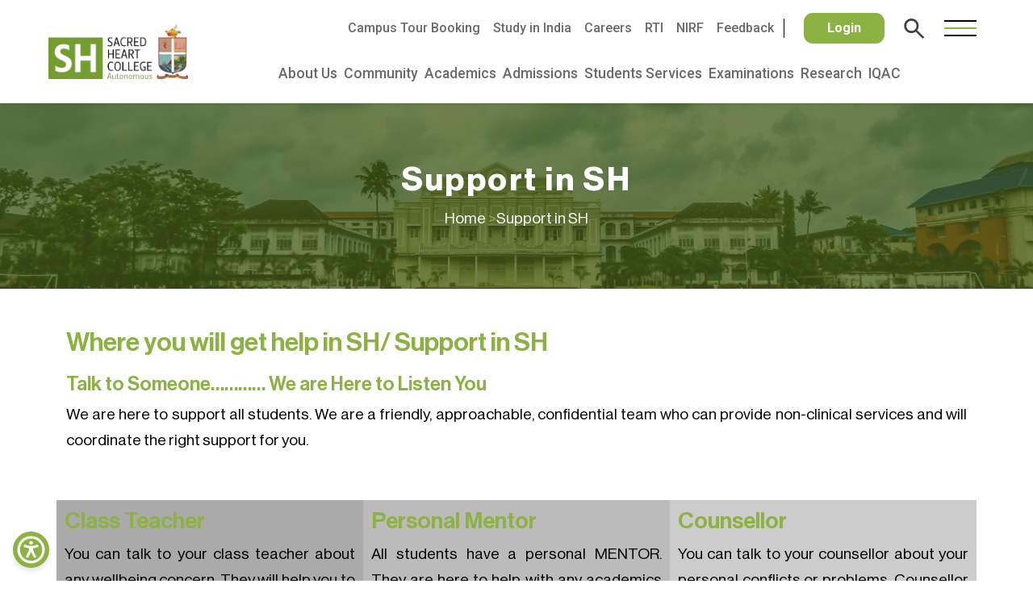

--- FILE ---
content_type: text/html; charset=UTF-8
request_url: https://www.shcollege.ac.in/support-in-sh/
body_size: 28199
content:
<!doctype html>
<html lang="en-US">

<head>
    <meta charset="utf-8">
    <meta name="viewport" content="width=device-width, initial-scale=1">
    <title>
        Sacred Heart College, Thevara
    </title>


    <link rel="apple-touch-icon" sizes="120x120" href="./images/fav/apple-touch-icon.png">
    <link rel="icon" type="image/png" sizes="32x32" href="./images/fav/favicon-32x32.png">
    <link rel="icon" type="image/png" sizes="16x16" href="./images/fav/favicon-16x16.png">
    <link rel="manifest" href="./images/fav/site.webmanifest">
    <link rel="mask-icon" href="./images/fav/safari-pinned-tab.svg" color="#5bbad5">
    <meta name="msapplication-TileColor" content="#da532c">
    <meta name="theme-color" content="#ffffff">

    <link href="https://cdn.jsdelivr.net/npm/bootstrap@5.3.2/dist/css/bootstrap.min.css" rel="stylesheet"
        integrity="sha384-T3c6CoIi6uLrA9TneNEoa7RxnatzjcDSCmG1MXxSR1GAsXEV/Dwwykc2MPK8M2HN" crossorigin="anonymous">
    <link rel="stylesheet" href="https://cdnjs.cloudflare.com/ajax/libs/font-awesome/6.5.1/css/all.min.css"
        integrity="sha512-DTOQO9RWCH3ppGqcWaEA1BIZOC6xxalwEsw9c2QQeAIftl+Vegovlnee1c9QX4TctnWMn13TZye+giMm8e2LwA=="
        crossorigin="anonymous" referrerpolicy="no-referrer" />
    <link rel="stylesheet" href="https://cdnjs.cloudflare.com/ajax/libs/slick-carousel/1.8.1/slick.min.css"
        integrity="sha512-yHknP1/AwR+yx26cB1y0cjvQUMvEa2PFzt1c9LlS4pRQ5NOTZFWbhBig+X9G9eYW/8m0/4OXNx8pxJ6z57x0dw=="
        crossorigin="anonymous" referrerpolicy="no-referrer" />
    <link rel="stylesheet" href="https://cdnjs.cloudflare.com/ajax/libs/slick-carousel/1.8.1/slick-theme.min.css"
        integrity="sha512-17EgCFERpgZKcm0j0fEq1YCJuyAWdz9KUtv1EjVuaOz8pDnh/0nZxmU6BBXwaaxqoi9PQXnRWqlcDB027hgv9A=="
        crossorigin="anonymous" referrerpolicy="no-referrer" />

    <link rel="preconnect" href="https://fonts.googleapis.com">
    <link rel="preconnect" href="https://fonts.gstatic.com" crossorigin>
    <link
        href="https://fonts.googleapis.com/css2?family=Instrument+Sans:ital,wght@0,400..700;1,400..700&family=Jost:ital,wght@0,100..900;1,100..900&display=swap"
        rel="stylesheet">

    <link rel="stylesheet" href="https://www.shcollege.ac.in/wp-content/themes/sh-revamp/css/stylesv2.css?v=11.5.4" />

    <link rel="stylesheet" href="https://www.shcollege.ac.in/wp-content/themes/sh-revamp/css/overlay.css">

    <link rel="stylesheet" href="https://www.shcollege.ac.in/wp-content/themes/sh-revamp/css/navbar-styles.css">

    <title>Support in SH &#8211; Sacred Heart College, Thevara</title>
<meta name='robots' content='max-image-preview:large' />
	<style>img:is([sizes="auto" i], [sizes^="auto," i]) { contain-intrinsic-size: 3000px 1500px }</style>
	<link rel='dns-prefetch' href='//www.shcollege.ac.in' />
<link rel="alternate" type="application/rss+xml" title="Sacred Heart College, Thevara &raquo; Feed" href="https://www.shcollege.ac.in/feed/" />
<link rel="alternate" type="application/rss+xml" title="Sacred Heart College, Thevara &raquo; Comments Feed" href="https://www.shcollege.ac.in/comments/feed/" />
<script type="text/javascript">
/* <![CDATA[ */
window._wpemojiSettings = {"baseUrl":"https:\/\/s.w.org\/images\/core\/emoji\/16.0.1\/72x72\/","ext":".png","svgUrl":"https:\/\/s.w.org\/images\/core\/emoji\/16.0.1\/svg\/","svgExt":".svg","source":{"concatemoji":"https:\/\/www.shcollege.ac.in\/wp-includes\/js\/wp-emoji-release.min.js?ver=97c559357ad0a2159ade4558e38c6281"}};
/*! This file is auto-generated */
!function(s,n){var o,i,e;function c(e){try{var t={supportTests:e,timestamp:(new Date).valueOf()};sessionStorage.setItem(o,JSON.stringify(t))}catch(e){}}function p(e,t,n){e.clearRect(0,0,e.canvas.width,e.canvas.height),e.fillText(t,0,0);var t=new Uint32Array(e.getImageData(0,0,e.canvas.width,e.canvas.height).data),a=(e.clearRect(0,0,e.canvas.width,e.canvas.height),e.fillText(n,0,0),new Uint32Array(e.getImageData(0,0,e.canvas.width,e.canvas.height).data));return t.every(function(e,t){return e===a[t]})}function u(e,t){e.clearRect(0,0,e.canvas.width,e.canvas.height),e.fillText(t,0,0);for(var n=e.getImageData(16,16,1,1),a=0;a<n.data.length;a++)if(0!==n.data[a])return!1;return!0}function f(e,t,n,a){switch(t){case"flag":return n(e,"\ud83c\udff3\ufe0f\u200d\u26a7\ufe0f","\ud83c\udff3\ufe0f\u200b\u26a7\ufe0f")?!1:!n(e,"\ud83c\udde8\ud83c\uddf6","\ud83c\udde8\u200b\ud83c\uddf6")&&!n(e,"\ud83c\udff4\udb40\udc67\udb40\udc62\udb40\udc65\udb40\udc6e\udb40\udc67\udb40\udc7f","\ud83c\udff4\u200b\udb40\udc67\u200b\udb40\udc62\u200b\udb40\udc65\u200b\udb40\udc6e\u200b\udb40\udc67\u200b\udb40\udc7f");case"emoji":return!a(e,"\ud83e\udedf")}return!1}function g(e,t,n,a){var r="undefined"!=typeof WorkerGlobalScope&&self instanceof WorkerGlobalScope?new OffscreenCanvas(300,150):s.createElement("canvas"),o=r.getContext("2d",{willReadFrequently:!0}),i=(o.textBaseline="top",o.font="600 32px Arial",{});return e.forEach(function(e){i[e]=t(o,e,n,a)}),i}function t(e){var t=s.createElement("script");t.src=e,t.defer=!0,s.head.appendChild(t)}"undefined"!=typeof Promise&&(o="wpEmojiSettingsSupports",i=["flag","emoji"],n.supports={everything:!0,everythingExceptFlag:!0},e=new Promise(function(e){s.addEventListener("DOMContentLoaded",e,{once:!0})}),new Promise(function(t){var n=function(){try{var e=JSON.parse(sessionStorage.getItem(o));if("object"==typeof e&&"number"==typeof e.timestamp&&(new Date).valueOf()<e.timestamp+604800&&"object"==typeof e.supportTests)return e.supportTests}catch(e){}return null}();if(!n){if("undefined"!=typeof Worker&&"undefined"!=typeof OffscreenCanvas&&"undefined"!=typeof URL&&URL.createObjectURL&&"undefined"!=typeof Blob)try{var e="postMessage("+g.toString()+"("+[JSON.stringify(i),f.toString(),p.toString(),u.toString()].join(",")+"));",a=new Blob([e],{type:"text/javascript"}),r=new Worker(URL.createObjectURL(a),{name:"wpTestEmojiSupports"});return void(r.onmessage=function(e){c(n=e.data),r.terminate(),t(n)})}catch(e){}c(n=g(i,f,p,u))}t(n)}).then(function(e){for(var t in e)n.supports[t]=e[t],n.supports.everything=n.supports.everything&&n.supports[t],"flag"!==t&&(n.supports.everythingExceptFlag=n.supports.everythingExceptFlag&&n.supports[t]);n.supports.everythingExceptFlag=n.supports.everythingExceptFlag&&!n.supports.flag,n.DOMReady=!1,n.readyCallback=function(){n.DOMReady=!0}}).then(function(){return e}).then(function(){var e;n.supports.everything||(n.readyCallback(),(e=n.source||{}).concatemoji?t(e.concatemoji):e.wpemoji&&e.twemoji&&(t(e.twemoji),t(e.wpemoji)))}))}((window,document),window._wpemojiSettings);
/* ]]> */
</script>
<style id='wp-emoji-styles-inline-css' type='text/css'>

	img.wp-smiley, img.emoji {
		display: inline !important;
		border: none !important;
		box-shadow: none !important;
		height: 1em !important;
		width: 1em !important;
		margin: 0 0.07em !important;
		vertical-align: -0.1em !important;
		background: none !important;
		padding: 0 !important;
	}
</style>
<link rel='stylesheet' id='wp-block-library-css' href='https://www.shcollege.ac.in/wp-includes/css/dist/block-library/style.min.css?ver=97c559357ad0a2159ade4558e38c6281' type='text/css' media='all' />
<style id='classic-theme-styles-inline-css' type='text/css'>
/*! This file is auto-generated */
.wp-block-button__link{color:#fff;background-color:#32373c;border-radius:9999px;box-shadow:none;text-decoration:none;padding:calc(.667em + 2px) calc(1.333em + 2px);font-size:1.125em}.wp-block-file__button{background:#32373c;color:#fff;text-decoration:none}
</style>
<style id='gutena-tabs-style-inline-css' type='text/css'>
.gutena-tabs-block{display:flex;flex-direction:column;position:relative;row-gap:var(--gutena--tabs-tab-after-gap,10px)}@media only screen and (max-width:780px)and (min-width:361px){.gutena-tabs-block.tablet-scroll>.gutena-tabs-tab{flex-wrap:nowrap;justify-content:flex-start!important;overflow:auto;white-space:nowrap}.gutena-tabs-block.tablet-scroll>.gutena-tabs-tab>.gutena-tab-title{flex:1 0 auto}}@media only screen and (max-width:360px){.gutena-tabs-block.mobile-scroll>.gutena-tabs-tab{flex-wrap:nowrap;justify-content:flex-start!important;overflow:auto;white-space:nowrap}.gutena-tabs-block.mobile-scroll>.gutena-tabs-tab>.gutena-tab-title{flex:1 0 auto}}.gutena-tabs-block>.gutena-tabs-tab{display:flex;flex-wrap:wrap;gap:var(--gutena--tabs-tab-spacing,10px);justify-content:flex-start;list-style:none;margin:0;padding:0;position:relative}.gutena-tabs-block>.gutena-tabs-tab .gutena-tab-title{min-width:var(--gutena--tabs-tab-min-width)}.gutena-tabs-block>.gutena-tabs-tab.tab-center{justify-content:center}.gutena-tabs-block>.gutena-tabs-tab.tab-right{justify-content:flex-end}.gutena-tabs-block>.gutena-tabs-tab.tab-flex .gutena-tab-title{flex:1 0 var(--gutena--tabs-tab-min-width,auto);min-width:none}.gutena-tabs-block>.gutena-tabs-tab>.gutena-tab-title{background:var(--gutena--tabs-tab-background-gradient-color,var(--gutena--tabs-tab-background-color,#fff));border-bottom:var(--gutena--tabs-tab-border-bottom);border-left:var(--gutena--tabs-tab-border-left);border-radius:var(--gutena--tabs-tab-border-radius);border-right:var(--gutena--tabs-tab-border-right);border-top:var(--gutena--tabs-tab-border-top);box-shadow:var(--gutena--tabs-tab-box-shadow);color:var(--gutena--tabs-tab-text-color,#000);cursor:pointer;font-family:var(--gutena--tabs-tab-font-family,inherit);font-size:var(--gutena--tabs-tab-font-size,14px);font-style:var(--gutena--tabs-tab-font-style);font-weight:var(--gutena--tabs-tab-font-weight);padding:var(--gutena--tabs-tab-padding);position:relative;text-align:center;text-transform:var(--gutena--tabs-tab-text-transfrom)}@media only screen and (max-width:780px){.gutena-tabs-block>.gutena-tabs-tab>.gutena-tab-title{padding:var(--gutena--tabs-tab-padding-tablet,var(--gutena--tabs-tab-padding))}}@media only screen and (max-width:360px){.gutena-tabs-block>.gutena-tabs-tab>.gutena-tab-title{padding:var(--gutena--tabs-tab-padding-mobile,var(--gutena--tabs-tab-padding-tablet,var(--gutena--tabs-tab-padding)))}}.gutena-tabs-block>.gutena-tabs-tab>.gutena-tab-title:hover{background:var(--gutena--tabs-tab-hover-background-gradient-color,var(--gutena--tabs-tab-hover-background-color,#fff));border-bottom:var(--gutena--tabs-tab-hover-border-bottom,var(--gutena--tabs-tab-border-bottom));border-left:var(--gutena--tabs-tab-hover-border-left,var(--gutena--tabs-tab-border-left));border-radius:var(--gutena--tabs-tab-hover-border-radius,var(--gutena--tabs-tab-border-radius));border-right:var(--gutena--tabs-tab-hover-border-right,var(--gutena--tabs-tab-border-right));border-top:var(--gutena--tabs-tab-hover-border-top,var(--gutena--tabs-tab-border-top));box-shadow:var(--gutena--tabs-tab-hover-box-shadow,var(--gutena--tabs-tab-box-shadow));color:var(--gutena--tabs-tab-hover-text-color,var(--gutena--tabs-tab-text-color,#000));z-index:4}.gutena-tabs-block>.gutena-tabs-tab>.gutena-tab-title:hover>.gutena-tab-title-content .gutena-tab-title-icon svg{fill:var(--gutena--tabs-tab-hover-icon-color)}.gutena-tabs-block>.gutena-tabs-tab>.gutena-tab-title.active{background:var(--gutena--tabs-tab-active-background-gradient-color,var(--gutena--tabs-tab-active-background-color,#fff));border-bottom:var(--gutena--tabs-tab-active-border-bottom);border-left:var(--gutena--tabs-tab-active-border-left);border-radius:var(--gutena--tabs-tab-active-border-radius);border-right:var(--gutena--tabs-tab-active-border-right);border-top:var(--gutena--tabs-tab-active-border-top);box-shadow:var(--gutena--tabs-tab-active-box-shadow);color:var(--gutena--tabs-tab-active-text-color,#000);z-index:4}.gutena-tabs-block>.gutena-tabs-tab>.gutena-tab-title.active>.gutena-tab-title-content .gutena-tab-title-icon svg{fill:var(--gutena--tabs-tab-active-icon-color)}.gutena-tabs-block>.gutena-tabs-tab>.gutena-tab-title.active>.gutena-tab-title-content .gutena-tab-title-icon svg path{stroke-width:5px}.gutena-tabs-block>.gutena-tabs-tab>.gutena-tab-title>.gutena-tab-title-content{align-items:center;display:inline-flex;flex-direction:row;height:100%;justify-content:center}.gutena-tabs-block>.gutena-tabs-tab>.gutena-tab-title>.gutena-tab-title-content .gutena-tab-title-icon{height:100%}.gutena-tabs-block>.gutena-tabs-tab>.gutena-tab-title>.gutena-tab-title-content .gutena-tab-title-icon svg{height:100%;fill:var(--gutena--tabs-tab-icon-color)}.gutena-tabs-block>.gutena-tabs-tab>.gutena-tab-title>.gutena-tab-title-content.icon-left .gutena-tab-title-icon{margin-left:-3px;margin-right:calc(var(--gutena--tabs-tab-icon-spacing, 10)*1px)}.gutena-tabs-block>.gutena-tabs-tab>.gutena-tab-title>.gutena-tab-title-content.icon-right{flex-direction:row-reverse}.gutena-tabs-block>.gutena-tabs-tab>.gutena-tab-title>.gutena-tab-title-content.icon-right .gutena-tab-title-icon{margin-left:calc(var(--gutena--tabs-tab-icon-spacing, 10)*1px);margin-right:-3px}.gutena-tabs-block>.gutena-tabs-tab>.gutena-tab-title>.gutena-tab-title-content.icon-top{flex-direction:column}.gutena-tabs-block>.gutena-tabs-tab>.gutena-tab-title>.gutena-tab-title-content.icon-top .gutena-tab-title-icon{margin-bottom:calc(var(--gutena--tabs-tab-icon-spacing, 10)*1px)}.gutena-tabs-block>.gutena-tabs-content{margin:0!important;position:relative;z-index:2}.gutena-tabs-block>.gutena-tabs-content>.gutena-tab-block{background:var(--gutena--tabs-tab-container-background-gradient-color,var(--gutena--tabs-tab-container-background-color,#fff));border-bottom:var(--gutena--tabs-tab-container-border-bottom);border-left:var(--gutena--tabs-tab-container-border-left);border-radius:var(--gutena--tabs-tab-container-border-radius);border-right:var(--gutena--tabs-tab-container-border-right);border-top:var(--gutena--tabs-tab-container-border-top);box-shadow:var(--gutena--tabs-tab-container-box-shadow);color:var(--gutena--tabs-tab-container-text-color,#000);margin:0;padding:var(--gutena--tabs-tab-container-padding)}@media only screen and (max-width:780px){.gutena-tabs-block>.gutena-tabs-content>.gutena-tab-block{padding:var(--gutena--tabs-tab-container-padding-tablet,var(--gutena--tabs-tab-container-padding))}}@media only screen and (max-width:360px){.gutena-tabs-block>.gutena-tabs-content>.gutena-tab-block{padding:var(--gutena--tabs-tab-container-padding-mobile,var(--gutena--tabs-tab-container-padding-tablet,var(--gutena--tabs-tab-container-padding)))}}.gutena-tabs-block>.gutena-tabs-content>.gutena-tab-block:not(.active){display:none}

</style>
<link rel='stylesheet' id='superblockslider-css' href='https://www.shcollege.ac.in/wp-content/plugins/super-block-slider/build/style-index.css?ver=1761563767' type='text/css' media='all' />
<style id='global-styles-inline-css' type='text/css'>
:root{--wp--preset--aspect-ratio--square: 1;--wp--preset--aspect-ratio--4-3: 4/3;--wp--preset--aspect-ratio--3-4: 3/4;--wp--preset--aspect-ratio--3-2: 3/2;--wp--preset--aspect-ratio--2-3: 2/3;--wp--preset--aspect-ratio--16-9: 16/9;--wp--preset--aspect-ratio--9-16: 9/16;--wp--preset--color--black: #000000;--wp--preset--color--cyan-bluish-gray: #abb8c3;--wp--preset--color--white: #ffffff;--wp--preset--color--pale-pink: #f78da7;--wp--preset--color--vivid-red: #cf2e2e;--wp--preset--color--luminous-vivid-orange: #ff6900;--wp--preset--color--luminous-vivid-amber: #fcb900;--wp--preset--color--light-green-cyan: #7bdcb5;--wp--preset--color--vivid-green-cyan: #00d084;--wp--preset--color--pale-cyan-blue: #8ed1fc;--wp--preset--color--vivid-cyan-blue: #0693e3;--wp--preset--color--vivid-purple: #9b51e0;--wp--preset--gradient--vivid-cyan-blue-to-vivid-purple: linear-gradient(135deg,rgba(6,147,227,1) 0%,rgb(155,81,224) 100%);--wp--preset--gradient--light-green-cyan-to-vivid-green-cyan: linear-gradient(135deg,rgb(122,220,180) 0%,rgb(0,208,130) 100%);--wp--preset--gradient--luminous-vivid-amber-to-luminous-vivid-orange: linear-gradient(135deg,rgba(252,185,0,1) 0%,rgba(255,105,0,1) 100%);--wp--preset--gradient--luminous-vivid-orange-to-vivid-red: linear-gradient(135deg,rgba(255,105,0,1) 0%,rgb(207,46,46) 100%);--wp--preset--gradient--very-light-gray-to-cyan-bluish-gray: linear-gradient(135deg,rgb(238,238,238) 0%,rgb(169,184,195) 100%);--wp--preset--gradient--cool-to-warm-spectrum: linear-gradient(135deg,rgb(74,234,220) 0%,rgb(151,120,209) 20%,rgb(207,42,186) 40%,rgb(238,44,130) 60%,rgb(251,105,98) 80%,rgb(254,248,76) 100%);--wp--preset--gradient--blush-light-purple: linear-gradient(135deg,rgb(255,206,236) 0%,rgb(152,150,240) 100%);--wp--preset--gradient--blush-bordeaux: linear-gradient(135deg,rgb(254,205,165) 0%,rgb(254,45,45) 50%,rgb(107,0,62) 100%);--wp--preset--gradient--luminous-dusk: linear-gradient(135deg,rgb(255,203,112) 0%,rgb(199,81,192) 50%,rgb(65,88,208) 100%);--wp--preset--gradient--pale-ocean: linear-gradient(135deg,rgb(255,245,203) 0%,rgb(182,227,212) 50%,rgb(51,167,181) 100%);--wp--preset--gradient--electric-grass: linear-gradient(135deg,rgb(202,248,128) 0%,rgb(113,206,126) 100%);--wp--preset--gradient--midnight: linear-gradient(135deg,rgb(2,3,129) 0%,rgb(40,116,252) 100%);--wp--preset--font-size--small: 13px;--wp--preset--font-size--medium: 20px;--wp--preset--font-size--large: 36px;--wp--preset--font-size--x-large: 42px;--wp--preset--spacing--20: 0.44rem;--wp--preset--spacing--30: 0.67rem;--wp--preset--spacing--40: 1rem;--wp--preset--spacing--50: 1.5rem;--wp--preset--spacing--60: 2.25rem;--wp--preset--spacing--70: 3.38rem;--wp--preset--spacing--80: 5.06rem;--wp--preset--shadow--natural: 6px 6px 9px rgba(0, 0, 0, 0.2);--wp--preset--shadow--deep: 12px 12px 50px rgba(0, 0, 0, 0.4);--wp--preset--shadow--sharp: 6px 6px 0px rgba(0, 0, 0, 0.2);--wp--preset--shadow--outlined: 6px 6px 0px -3px rgba(255, 255, 255, 1), 6px 6px rgba(0, 0, 0, 1);--wp--preset--shadow--crisp: 6px 6px 0px rgba(0, 0, 0, 1);}:where(.is-layout-flex){gap: 0.5em;}:where(.is-layout-grid){gap: 0.5em;}body .is-layout-flex{display: flex;}.is-layout-flex{flex-wrap: wrap;align-items: center;}.is-layout-flex > :is(*, div){margin: 0;}body .is-layout-grid{display: grid;}.is-layout-grid > :is(*, div){margin: 0;}:where(.wp-block-columns.is-layout-flex){gap: 2em;}:where(.wp-block-columns.is-layout-grid){gap: 2em;}:where(.wp-block-post-template.is-layout-flex){gap: 1.25em;}:where(.wp-block-post-template.is-layout-grid){gap: 1.25em;}.has-black-color{color: var(--wp--preset--color--black) !important;}.has-cyan-bluish-gray-color{color: var(--wp--preset--color--cyan-bluish-gray) !important;}.has-white-color{color: var(--wp--preset--color--white) !important;}.has-pale-pink-color{color: var(--wp--preset--color--pale-pink) !important;}.has-vivid-red-color{color: var(--wp--preset--color--vivid-red) !important;}.has-luminous-vivid-orange-color{color: var(--wp--preset--color--luminous-vivid-orange) !important;}.has-luminous-vivid-amber-color{color: var(--wp--preset--color--luminous-vivid-amber) !important;}.has-light-green-cyan-color{color: var(--wp--preset--color--light-green-cyan) !important;}.has-vivid-green-cyan-color{color: var(--wp--preset--color--vivid-green-cyan) !important;}.has-pale-cyan-blue-color{color: var(--wp--preset--color--pale-cyan-blue) !important;}.has-vivid-cyan-blue-color{color: var(--wp--preset--color--vivid-cyan-blue) !important;}.has-vivid-purple-color{color: var(--wp--preset--color--vivid-purple) !important;}.has-black-background-color{background-color: var(--wp--preset--color--black) !important;}.has-cyan-bluish-gray-background-color{background-color: var(--wp--preset--color--cyan-bluish-gray) !important;}.has-white-background-color{background-color: var(--wp--preset--color--white) !important;}.has-pale-pink-background-color{background-color: var(--wp--preset--color--pale-pink) !important;}.has-vivid-red-background-color{background-color: var(--wp--preset--color--vivid-red) !important;}.has-luminous-vivid-orange-background-color{background-color: var(--wp--preset--color--luminous-vivid-orange) !important;}.has-luminous-vivid-amber-background-color{background-color: var(--wp--preset--color--luminous-vivid-amber) !important;}.has-light-green-cyan-background-color{background-color: var(--wp--preset--color--light-green-cyan) !important;}.has-vivid-green-cyan-background-color{background-color: var(--wp--preset--color--vivid-green-cyan) !important;}.has-pale-cyan-blue-background-color{background-color: var(--wp--preset--color--pale-cyan-blue) !important;}.has-vivid-cyan-blue-background-color{background-color: var(--wp--preset--color--vivid-cyan-blue) !important;}.has-vivid-purple-background-color{background-color: var(--wp--preset--color--vivid-purple) !important;}.has-black-border-color{border-color: var(--wp--preset--color--black) !important;}.has-cyan-bluish-gray-border-color{border-color: var(--wp--preset--color--cyan-bluish-gray) !important;}.has-white-border-color{border-color: var(--wp--preset--color--white) !important;}.has-pale-pink-border-color{border-color: var(--wp--preset--color--pale-pink) !important;}.has-vivid-red-border-color{border-color: var(--wp--preset--color--vivid-red) !important;}.has-luminous-vivid-orange-border-color{border-color: var(--wp--preset--color--luminous-vivid-orange) !important;}.has-luminous-vivid-amber-border-color{border-color: var(--wp--preset--color--luminous-vivid-amber) !important;}.has-light-green-cyan-border-color{border-color: var(--wp--preset--color--light-green-cyan) !important;}.has-vivid-green-cyan-border-color{border-color: var(--wp--preset--color--vivid-green-cyan) !important;}.has-pale-cyan-blue-border-color{border-color: var(--wp--preset--color--pale-cyan-blue) !important;}.has-vivid-cyan-blue-border-color{border-color: var(--wp--preset--color--vivid-cyan-blue) !important;}.has-vivid-purple-border-color{border-color: var(--wp--preset--color--vivid-purple) !important;}.has-vivid-cyan-blue-to-vivid-purple-gradient-background{background: var(--wp--preset--gradient--vivid-cyan-blue-to-vivid-purple) !important;}.has-light-green-cyan-to-vivid-green-cyan-gradient-background{background: var(--wp--preset--gradient--light-green-cyan-to-vivid-green-cyan) !important;}.has-luminous-vivid-amber-to-luminous-vivid-orange-gradient-background{background: var(--wp--preset--gradient--luminous-vivid-amber-to-luminous-vivid-orange) !important;}.has-luminous-vivid-orange-to-vivid-red-gradient-background{background: var(--wp--preset--gradient--luminous-vivid-orange-to-vivid-red) !important;}.has-very-light-gray-to-cyan-bluish-gray-gradient-background{background: var(--wp--preset--gradient--very-light-gray-to-cyan-bluish-gray) !important;}.has-cool-to-warm-spectrum-gradient-background{background: var(--wp--preset--gradient--cool-to-warm-spectrum) !important;}.has-blush-light-purple-gradient-background{background: var(--wp--preset--gradient--blush-light-purple) !important;}.has-blush-bordeaux-gradient-background{background: var(--wp--preset--gradient--blush-bordeaux) !important;}.has-luminous-dusk-gradient-background{background: var(--wp--preset--gradient--luminous-dusk) !important;}.has-pale-ocean-gradient-background{background: var(--wp--preset--gradient--pale-ocean) !important;}.has-electric-grass-gradient-background{background: var(--wp--preset--gradient--electric-grass) !important;}.has-midnight-gradient-background{background: var(--wp--preset--gradient--midnight) !important;}.has-small-font-size{font-size: var(--wp--preset--font-size--small) !important;}.has-medium-font-size{font-size: var(--wp--preset--font-size--medium) !important;}.has-large-font-size{font-size: var(--wp--preset--font-size--large) !important;}.has-x-large-font-size{font-size: var(--wp--preset--font-size--x-large) !important;}
:where(.wp-block-post-template.is-layout-flex){gap: 1.25em;}:where(.wp-block-post-template.is-layout-grid){gap: 1.25em;}
:where(.wp-block-columns.is-layout-flex){gap: 2em;}:where(.wp-block-columns.is-layout-grid){gap: 2em;}
:root :where(.wp-block-pullquote){font-size: 1.5em;line-height: 1.6;}
</style>
<link rel='stylesheet' id='parent-style-css' href='https://www.shcollege.ac.in/wp-content/themes/sh-college-2021/style.css?ver=97c559357ad0a2159ade4558e38c6281' type='text/css' media='all' />
<link rel='stylesheet' id='child-style-css' href='https://www.shcollege.ac.in/wp-content/themes/sh-revamp/style.css?ver=97c559357ad0a2159ade4558e38c6281' type='text/css' media='all' />
<script type="text/javascript" src="https://ajax.googleapis.com/ajax/libs/jquery/1.9.1/jquery.min.js?ver=1.9.1" id="jquery-js"></script>
<link rel="https://api.w.org/" href="https://www.shcollege.ac.in/wp-json/" /><link rel="alternate" title="JSON" type="application/json" href="https://www.shcollege.ac.in/wp-json/wp/v2/pages/2184" /><link rel="EditURI" type="application/rsd+xml" title="RSD" href="https://www.shcollege.ac.in/xmlrpc.php?rsd" />

<link rel="canonical" href="https://www.shcollege.ac.in/support-in-sh/" />
<link rel='shortlink' href='https://www.shcollege.ac.in/?p=2184' />
<link rel="alternate" title="oEmbed (JSON)" type="application/json+oembed" href="https://www.shcollege.ac.in/wp-json/oembed/1.0/embed?url=https%3A%2F%2Fwww.shcollege.ac.in%2Fsupport-in-sh%2F" />
<link rel="alternate" title="oEmbed (XML)" type="text/xml+oembed" href="https://www.shcollege.ac.in/wp-json/oembed/1.0/embed?url=https%3A%2F%2Fwww.shcollege.ac.in%2Fsupport-in-sh%2F&#038;format=xml" />
<!-- Analytics by WP Statistics - https://wp-statistics.com -->
    <style type="text/css">
            </style>
    <meta name="generator" content="Elementor 3.33.2; features: additional_custom_breakpoints; settings: css_print_method-internal, google_font-enabled, font_display-auto">
			<style>
				.e-con.e-parent:nth-of-type(n+4):not(.e-lazyloaded):not(.e-no-lazyload),
				.e-con.e-parent:nth-of-type(n+4):not(.e-lazyloaded):not(.e-no-lazyload) * {
					background-image: none !important;
				}
				@media screen and (max-height: 1024px) {
					.e-con.e-parent:nth-of-type(n+3):not(.e-lazyloaded):not(.e-no-lazyload),
					.e-con.e-parent:nth-of-type(n+3):not(.e-lazyloaded):not(.e-no-lazyload) * {
						background-image: none !important;
					}
				}
				@media screen and (max-height: 640px) {
					.e-con.e-parent:nth-of-type(n+2):not(.e-lazyloaded):not(.e-no-lazyload),
					.e-con.e-parent:nth-of-type(n+2):not(.e-lazyloaded):not(.e-no-lazyload) * {
						background-image: none !important;
					}
				}
			</style>
			    <style type="text/css" id="custom-background-css">
        .home .main-page {
            background-image: url("https://www.shcollege.ac.in/wp-content/themes/sh-college-2021/images/picz.jpg"); background-position: left top; background-size: cover; background-repeat: repeat; background-attachment: scroll;        }

        .nav-sh h4 a,
        .sh-ch {
            background-color: #739D31;
        }

        .mobile-footer .gr,
        .gr,
        .gr p,
        .sldm-close {
            color: #739D31;
        }

        .custom-search .fa {
            background: #739D31;
            color: #fff;
            border: 1px solid #739D31;
        }

        .sldm-icons .login {
            background-color: #739D31;
        }

        .random-bg {
            background-color: #739D31;
        }

        .nav-sh li a:hover,
        .random-color {
            color: #739D31;
            stroke: #739D31;
            fill: #739D31;
        }
    </style>
<link rel="icon" href="https://www.shcollege.ac.in/wp-content/uploads/cropped-favicon-sh-32x32.webp" sizes="32x32" />
<link rel="icon" href="https://www.shcollege.ac.in/wp-content/uploads/cropped-favicon-sh-192x192.webp" sizes="192x192" />
<link rel="apple-touch-icon" href="https://www.shcollege.ac.in/wp-content/uploads/cropped-favicon-sh-180x180.webp" />
<meta name="msapplication-TileImage" content="https://www.shcollege.ac.in/wp-content/uploads/cropped-favicon-sh-270x270.webp" />

    <!-- Script to make a new expanded menu -->
    <script>
        /**
         * Custom Mega Menu Behavior
         * - Clones sub-menus into a separate pane
         * - Handles hover + click toggle
         * - Rearranges sub-menu items for better layout
         * - Skips items without submenus
         */
        function newMenu() {
            let isMenuItemHovered = false;
            let isPaneHovered = false;
            let $newMenuPane = $('.__new_menu_pane');

            // Disable default CSS hover behavior
            $('.__nav_bar .__primary_nav_wrapper ul.menu .menu-item')
                .addClass('disableCssHover');

            /**
             * Helper: Build and inject submenu into pane
             */
            function showSubMenu($menuItem) {
                if (!$menuItem.hasClass('menu-item-has-children')) return; // ✅ skip items without submenu

                const $submenu = $menuItem.find('.sub-menu').first();
                if (!$submenu.length) return;

                // Clone the submenu
                let $cloned = $submenu.clone()
                    .removeClass('sub-menu')
                    .addClass('__newmenu __row row0 w-100');

                // Insert into pane
                $newMenuPane.html($cloned);

                $newMenuPane.addClass('expanded');

                // Reorganize nested submenus
                $newMenuPane.find('.sub-menu').each(function() {
                    $(this).removeClass('sub-menu').addClass('__newmenu');

                    let withChildren = $();
                    let withoutChildren = $();

                    $(this).children('li').each(function() {
                        if ($(this).hasClass('menu-item-has-children')) {
                            let $childClone = $(this).clone();
                            $childClone.find('.sub-menu')
                                .removeClass('sub-menu')
                                .addClass('__newmenu __col');
                            withChildren = withChildren.add($childClone);
                        } else {
                            withoutChildren = withoutChildren.add($(this).clone());
                        }
                    });

                    $(this).empty();
                    if (withChildren.length) {
                        withChildren.last().append(withoutChildren);
                        $(this).append(withChildren);
                    } else {
                        $(this).append(withoutChildren).css({
                            "justify-content": "left"
                        });
                    }
                });

                // Use 2 columns if too many items
                if ($('.__new_menu_pane .__row .__newmenu').find('li').length > 3) {
                    $('.__new_menu_pane .__row').css('column-count', '2');
                }
            }

            // === Hover behavior ===
            $(document).on('mouseenter', '.__nav_bar .__primary_nav_wrapper ul.menu .menu-item', function() {
                if ($(this).hasClass('menu-item-has-children')) {
                    showSubMenu($(this));
                    isMenuItemHovered = true;
                }
            });

            $(document).on('mouseleave', '.__nav_bar .__primary_nav_wrapper ul.menu .menu-item', function() {
                isMenuItemHovered = false;
            });

            // === Click behavior (toggle expansion) ===
            $(document).on('click', '.__nav_bar .__primary_nav_wrapper ul.menu .menu-item > a', function(event) {
                const $menuItem = $(this).closest('.menu-item');

                if ($menuItem.hasClass('menu-item-has-children')) {
                    event.preventDefault(); // prevent default only for submenu items

                    // Toggle expansion
                    if ($newMenuPane.hasClass('expanded') ) {
                        $newMenuPane.removeClass('expanded');
                        $menuItem.removeClass('__active');
                    } else {
                        $('.__nav_bar .__primary_nav_wrapper ul.menu .menu-item').removeClass('__active');
                        $menuItem.addClass('__active');
                        showSubMenu($menuItem);
                    }
                }
            });

            // === Track pane hover ===
            $(document).on('mouseenter', '.__new_menu_pane', () => isPaneHovered = true);
            $(document).on('mouseleave', '.__new_menu_pane', () => isPaneHovered = false);

            // === Auto-close logic (on hover leave) ===
            setInterval(() => {
                if (!isMenuItemHovered && !isPaneHovered) {
                    $newMenuPane.removeClass('expanded');
                    $('.__nav_bar .__primary_nav_wrapper ul.menu .menu-item').removeClass('__active');
                }
            }, 800);

            // === Close when clicking outside the menu ===
            $(document).on('click', function(e) {
                if (!$(e.target).closest('.__new_menu_pane, .__nav_bar .__primary_nav_wrapper ul.menu .menu-item').length) {
                    $newMenuPane.removeClass('expanded');
                    $('.__nav_bar .__primary_nav_wrapper ul.menu .menu-item').removeClass('__active');
                }
            });
        }

        $(document).ready(function() {
            newMenu();
        });

        $(window).resize(function() {
            newMenu();
        });
    </script>
</head>

<body class="wp-singular page-template-default page page-id-2184 custom-background wp-custom-logo wp-theme-sh-college-2021 wp-child-theme-sh-revamp __sh_rvp elementor-default elementor-kit-57029 elementor-page-65818 elementor-page-58765 elementor-page-58763">


    
    <div class="side-menu">
        <nav class="overlay" id="overlay">

            <div class="container container-80-2k">
                <div class="row">
                    <div class="popup-menu-class"><ul id="menu-popup-menu" class="menu"><li class='rootitem'><ul><li><a href='#' class="topitem" ><h4>About</h4></a><hr class='hr-s'></li>
<ul class="sub-menu">
<li><a href='https://www.shcollege.ac.in/vision-and-mission/' >Vision and Mission</a><li><a href='https://www.shcollege.ac.in/college-anthem/' >College Anthem</a><li><a href='https://www.shcollege.ac.in/seal-of-the-college/' >Seal of the college</a><li><a href='https://www.shcollege.ac.in/?page_id=2458' >Accreditations &#038; Rankings</a><li><a href='https://www.shcollege.ac.in/event/' >Events</a><li><a href='https://www.shcollege.ac.in/news/' >News</a><li><a href='https://www.shcollege.ac.in/official/' >Administration</a><li><a href='https://www.shcollege.ac.in/initiative/' >Initiatives</a><li><a href='https://www.shcollege.ac.in/policies/' >Policies</a><li><a href='https://www.shcollege.ac.in/achievements/' >Achievements</a><li><a href='https://www.shcollege.ac.in/facility/' >Facilities</a></ul>
</ul></li><li class='rootitem'><ul><li><a href='#' class="topitem" ><h4>Community</h4></a><hr class='hr-s'></li>
<ul class="sub-menu">
<li><a href='https://www.shcollege.ac.in/rulesandregulations/' >Students</a><li><a href='https://www.shcollege.ac.in/faculty/' >Faculty Members</a><li><a href='https://www.shcollege.ac.in/staff/' >Administrative Staff</a><li><a href='https://www.almashines.com/shcaa' >Alumni</a><li><a href='https://www.shcollege.ac.in/union/' >Students' Union</a><li><a href='https://www.shcollege.ac.in/club/' >Clubs and Organizations</a><li><a href='https://www.shcollege.ac.in/students-services/grievance-redressal/' >Grievance Redressal Cell</a></ul>
</ul></li><li class='rootitem'><ul><li><a href='#' class="topitem" ><h4>Departments</h4></a><hr class='hr-s'></li>
<ul class="sub-menu">
<li><a href='https://aqua.shcollege.ac.in' >Aquaculture</a><li><a href='https://botany.shcollege.ac.in' >Botany</a><li><a href='https://evs.shcollege.ac.in' >Environmental Studies</a><li><a href='https://chemistry.shcollege.ac.in' >Chemistry</a><li><a href='https://commerce.shcollege.ac.in' >Commerce</a><li><a href='https://cs.shcollege.ac.in' >Computer Science</a><li><a href='https://economics.shcollege.ac.in' >Economics</a><li><a href='https://english.shcollege.ac.in' >English</a><li><a href='https://ms.shcollege.ac.in' >Management Studies</a><li><a href='https://maths.shcollege.ac.in' >Mathematics</a><li><a href='https://al.shcollege.ac.in' >Additional Languages</a><li><a href='https://pe.shcollege.ac.in' >Physical Education</a><li><a href='https://physics.shcollege.ac.in' >Physics</a><li><a href='https://psychology.shcollege.ac.in' >Psychology</a><li><a href='https://www.shschoolofcommunication.com/' target="_blank">School of Communication</a>
	<ul class="sub-menu">
<li><a href='https://animation.shcollege.ac.in/' >Animation</a><li><a href='https://cine-tele.shcollege.ac.in/' >Cinema and Television</a><li><a href='https://design.shcollege.ac.in/' >Design</a><li><a href='https://journalism.shcollege.ac.in/' >Journalism</a>	</ul>
<li><a href='https://sociology.shcollege.ac.in' >Sociology</a><li><a href='https://zoology.shcollege.ac.in' >Zoology</a></ul>
</ul></li><li class='rootitem'><ul><li><a href='https://www.shcollege.ac.in/admissions/' class="topitem" ><h4>Admissions</h4></a><hr class='hr-s'></li>
<ul class="sub-menu">
<li><a href='https://www.shcollege.ac.in/ug-admissions-2024/' >UG</a><li><a href='https://www.shcollege.ac.in/pg-admissions-2024/' >PG</a><li><a href='https://www.shcollege.ac.in/academics/' >Ph.D.</a><li><a href='https://www.shcollege.ac.in/scholarships/' >Scholarships.</a><li><a href='https://www.shcollege.ac.in/?page_id=184' > International Students</a><li><a href='https://www.shcollege.ac.in/faq/' >Frequently Asked Questions (FAQ)</a></ul>
</ul></li><li class='rootitem'><ul><li><a href='#' class="topitem" ><h4>Exams</h4></a><hr class='hr-s'></li>
<ul class="sub-menu">
<li><a href='https://www.shcollege.ac.in/coe-office/' >CoE Office</a><li><a href='https://www.shcollege.ac.in/notifications/' >Notification (Archives)</a><li><a href='https://www.shcollege.ac.in/results-matrix-form/' >Examination Results</a><li><a href='https://www.shcollege.ac.in/fees-and-application-forms/' >Application Forms</a><li><a href='https://www.shcollege.ac.in/certificate-verification/' >Certificate Verification</a></ul>
</ul></li><li class='rootitem'><ul><li><a href='#' class="topitem" ><h4>Library</h4></a><hr class='hr-s'></li>
<ul class="sub-menu">
<li><a href='https://www.shcollege.ac.in/librarian/' >Librarian</a><li><a href='https://www.shcollege.ac.in/rules/' >Rules</a><li><a href='https://www.shcollege.ac.in/login-pages/' >Login</a><li><a href='https://www.shcollege.ac.in/book-search/' >Book Search</a></ul>
</ul></li><li class='rootitem'><ul><li><a href='https://www.shcollege.ac.in/?page_id=1685' class="topitem" ><h4>Students Services</h4></a><hr class='hr-s'></li>
<ul class="sub-menu">
<li><a href='https://www.shcollege.ac.in/hostels-for-girls-and-boys/' >Hostels</a><li><a href='https://www.shcollege.ac.in/students-services/anti-ragging-cell/' >Anti Ragging Cell &#038; Ethics Committee</a><li><a href='https://www.shcollege.ac.in/students-services/placement-cell/' >Placement Cell</a><li><a href='https://www.shcollege.ac.in/students-services/student-counselling-service/' >Student Wellness Centre</a><li><a href='https://www.shcollege.ac.in/internal-complaints-committee-women/' >Internal Complaints Committee</a><li><a href='https://nad.digilocker.gov.in/students' >Digi Locker NAD Portal</a><li><a href='https://www.abc.gov.in/' >Academic Bank of Credits</a></ul>
</ul></li><li class='rootitem'><ul><li><a href='https://www.shcollege.ac.in/research-2/' class="topitem" ><h4>Research</h4></a><hr class='hr-s'></li></ul></li><li class='rootitem'><ul><li><a href='https://www.shcollege.ac.in/iqac/' class="topitem" ><h4>IQAC</h4></a><hr class='hr-s'></li></ul></li><li class='rootitem'><ul><li><a href='https://www.studyinindia.gov.in/' class="topitem" ><h4>Study in India</h4></a><hr class='hr-s'></li></ul></li><li class='rootitem'><ul><li><a href='https://www.nirfindia.org/Home' class="topitem" ><h4>NIRF</h4></a><hr class='hr-s'></li></ul></li></ul></div>                </div>
            </div>
            <div class="toggle-button">
                <span class="bar top"></span>
                <span class="bar middle random-bg"></span>
                <span class="bar bottom"></span>
            </div>
        </nav>
    </div>
    <nav class="__nav_bar navbar navbar-expand-lg sticky-top start-0 end-0 shadow-sm ">
        <div class='__new_menu_pane container mx-auto shadow'></div>
        <div class="container-fluid row  p-0 px-3 px-xl-5 mx-auto">

            <a class="navbar-brand col-5 col-lg-2 m-0 __main_logo" href="https://www.shcollege.ac.in">
                <img src="https://www.shcollege.ac.in/wp-content/themes/sh-revamp/images/sh-logo-main.webp" class="img-fluid __m_logo" alt="">
            </a>
            <div class="col-7 col-lg-10 d-flex flex-row justify-content-end">

                <div class="d-flex ms-auto align-items-center">
                    <a class="nav-link __search __mob" aria-current="page" href="#" id="serachModalTrigger"></a>
                    <button class="navbar-toggler" type="button" data-bs-toggle="offcanvas"
                        data-bs-target="#offcanvasNavbar" aria-controls="offcanvasNavbar">
                        <span class="navbar-toggler-icon"></span>
                    </button>
                </div>
                <div class="offcanvas offcanvas-end" tabindex="-1" id="offcanvasNavbar"
                    aria-labelledby="offcanvasNavbarLabel">

                    <div class="offcanvas-header">
                        <h5 class="offcanvas-title" id="offcanvasNavbarLabel">
                            <svg version="1.1" height="75" width="200" xmlns="http://www.w3.org/2000/svg" xmlns:xlink="http://www.w3.org/1999/xlink" class="img-responsive img-fluid0">
            <g> <rect x="1.0%" y="24.6%" width="34.9%" height="100%" fill="#739D31" class="random-color"></rect> </g>  <g><image xlink:href="https://www.shcollege.ac.in/wp-content/themes/sh-college-2021/images/sh-logo.png" height="100%" width="100%"></image>
            </g>  </svg>                        </h5>
                        <!-- <li class="nav-item nav_icons">
                                    <a class="nav-link __search" aria-current="page" href="/Rankings">
                                    </a>
                                </li> -->

                        <div class="nav-link">
                            <a class="btn" aria-current="page" href="https://www.shcollege.ac.in/log-in">
                                Login
                            </a>
                        </div>

                        <button type="button" class="btn-close" data-bs-dismiss="offcanvas" aria-label="Close"></button>
                    </div>

                                        <div class="offcanvas-body pe-3 pe-lg-0">
                        <div class="navbar-nav  d-flex flex-column">

                            <ul class="navbar-nav nav_1 ">
                                <li class="nav-item">
                                    <a class="nav-link" aria-current="page" href="https://www.shcollege.ac.in/campus-tour-booking/">
                                        Campus Tour Booking                                    </a>
                                </li>
                                <li class="nav-item">
                                    <a class="nav-link" aria-current="page" href="https://www.studyinindia.gov.in/">
                                        Study in India
                                    </a>
                                </li>
                                <li class="nav-item">
                                    <a class="nav-link" aria-current="page" href="/careers">
                                        Careers
                                    </a>
                                </li>
                                <li class="nav-item">
                                    <a class="nav-link" aria-current="page" href="https://www.shcollege.ac.in/rti/">
                                        RTI
                                    </a>
                                </li>
                                <li class="nav-item">
                                    <a class="nav-link" aria-current="page" href="https://www.shcollege.ac.in/nirf/">
                                        NIRF
                                    </a>
                                </li>
                                <li class="nav-item">
                                    <a class="nav-link" aria-current="page" href="https://www.shcollege.ac.in/feedback/">
                                        Feedback
                                    </a>
                                </li>

                                <li class="nav-item align-items-center __break">
                                    <div class="border-end my-auto">&nbsp;</div>
                                </li>
                                <li class="nav-item nav_icons">
                                    <div class="nav-link">
                                        <a class="btn " aria-current="page" href="/log-in">
                                            Login
                                        </a>
                                    </div>
                                </li>

                                <li class="nav-item">
                                    <form class="__s_form" action="https://www.shcollege.ac.in/"><input
                                            type="search" id="search-input" class="form-control" placeholder="Search..."
                                            value="" name="s"></form>
                                </li>

                                <li class="nav-item nav_icons me-3">
                                    <a class="nav-link __search" id="__s_btn" aria-current="page" href="#">
                                    </a>
                                </li>

                                <li class="nav-item align-items-center __break">
                                    <div class="toggle-button">
                                        <span class="bar top"></span>
                                        <span class="bar middle random-bg"></span>
                                        <span class="bar bottom"></span>
                                    </div>
                                </li>

                            </ul>

                            <div class="__primary_nav_wrapper ms-auto">
                                <div class="nav-sh">
                                    <div class="header-menu-class"><ul id="menu-primary" class="menu"><li id="menu-item-619" class="menu-item menu-item-type-custom menu-item-object-custom menu-item-has-children menu-item-619"><a href="#">About Us</a>
<ul class="sub-menu">
	<li id="menu-item-97067" class="menu-item menu-item-type-post_type menu-item-object-page menu-item-97067"><a href="https://www.shcollege.ac.in/about-the-college/">About Us</a></li>
	<li id="menu-item-97068" class="menu-item menu-item-type-post_type menu-item-object-page menu-item-97068"><a href="https://www.shcollege.ac.in/organogram/">Organogram</a></li>
	<li id="menu-item-97072" class="menu-item menu-item-type-custom menu-item-object-custom menu-item-97072"><a href="/administration">Administration</a></li>
	<li id="menu-item-98103" class="menu-item menu-item-type-post_type menu-item-object-page menu-item-98103"><a href="https://www.shcollege.ac.in/accreditations/">Accreditation &#038; Rankings</a></li>
	<li id="menu-item-97065" class="menu-item menu-item-type-post_type menu-item-object-page menu-item-97065"><a href="https://www.shcollege.ac.in/events/">Events</a></li>
	<li id="menu-item-100050" class="menu-item menu-item-type-post_type_archive menu-item-object-news menu-item-100050"><a href="https://www.shcollege.ac.in/news/">News</a></li>
	<li id="menu-item-97073" class="menu-item menu-item-type-post_type menu-item-object-page menu-item-97073"><a href="https://www.shcollege.ac.in/achievements/">Achievements</a></li>
	<li id="menu-item-97069" class="menu-item menu-item-type-post_type menu-item-object-page menu-item-97069"><a href="https://www.shcollege.ac.in/facilities/">Facilities</a></li>
	<li id="menu-item-99872" class="menu-item menu-item-type-post_type menu-item-object-page menu-item-99872"><a href="https://www.shcollege.ac.in/careers/">Careers</a></li>
</ul>
</li>
<li id="menu-item-603" class="menu-item menu-item-type-custom menu-item-object-custom menu-item-has-children menu-item-603"><a href="#">Community</a>
<ul class="sub-menu">
	<li id="menu-item-147" class="menu-item menu-item-type-post_type menu-item-object-page menu-item-147"><a href="https://www.shcollege.ac.in/rulesandregulations/">Students</a></li>
	<li id="menu-item-369" class="menu-item menu-item-type-post_type_archive menu-item-object-faculty menu-item-369"><a href="https://www.shcollege.ac.in/faculty/">Faculty Members</a></li>
	<li id="menu-item-149" class="menu-item menu-item-type-post_type menu-item-object-page menu-item-149"><a href="https://www.shcollege.ac.in/staff/">Administrative Staff</a></li>
	<li id="menu-item-78980" class="menu-item menu-item-type-custom menu-item-object-custom menu-item-78980"><a href="https://www.almashines.com/shcaa">Alumni</a></li>
	<li id="menu-item-885" class="menu-item menu-item-type-post_type_archive menu-item-object-union menu-item-885"><a href="https://www.shcollege.ac.in/union/">Students&#8217; Union</a></li>
	<li id="menu-item-836" class="menu-item menu-item-type-post_type_archive menu-item-object-club menu-item-836"><a href="https://www.shcollege.ac.in/club/">Clubs and Organizations</a></li>
	<li id="menu-item-101539" class="menu-item menu-item-type-post_type_archive menu-item-object-life_at_sh menu-item-101539"><a href="https://www.shcollege.ac.in/life-at-sh/">Life @ SHC</a></li>
	<li id="menu-item-97392" class="menu-item menu-item-type-post_type menu-item-object-page menu-item-97392"><a href="https://www.shcollege.ac.in/committee/">Committee</a></li>
	<li id="menu-item-97339" class="menu-item menu-item-type-post_type menu-item-object-page menu-item-97339"><a href="https://www.shcollege.ac.in/staff-welcare-measures/">Staff Welfare Measures</a></li>
</ul>
</li>
<li id="menu-item-2460" class="menu-item menu-item-type-custom menu-item-object-custom menu-item-has-children menu-item-2460"><a href="#">Academics</a>
<ul class="sub-menu">
	<li id="menu-item-642" class="menu-item menu-item-type-custom menu-item-object-custom menu-item-has-children menu-item-642"><a href="/department">Departments</a>
	<ul class="sub-menu">
		<li id="menu-item-97821" class="menu-item menu-item-type-post_type menu-item-object-page menu-item-has-children menu-item-97821"><a href="https://www.shcollege.ac.in/arts/">Arts</a>
		<ul class="sub-menu">
			<li id="menu-item-377" class="menu-item menu-item-type-post_type menu-item-object-department menu-item-377"><a href="https://al.shcollege.ac.in">Additional Languages</a></li>
			<li id="menu-item-100054" class="menu-item menu-item-type-post_type menu-item-object-department menu-item-100054"><a href="https://animation.shcollege.ac.in">Animation</a></li>
			<li id="menu-item-100055" class="menu-item menu-item-type-post_type menu-item-object-department menu-item-100055"><a href="https://cine-tele.shcollege.ac.in">Cinema and Television</a></li>
			<li id="menu-item-100056" class="menu-item menu-item-type-post_type menu-item-object-department menu-item-100056"><a href="https://Design.shcollege.ac.in">Design</a></li>
			<li id="menu-item-379" class="menu-item menu-item-type-post_type menu-item-object-department menu-item-379"><a href="https://economics.shcollege.ac.in">Economics</a></li>
			<li id="menu-item-380" class="menu-item menu-item-type-post_type menu-item-object-department menu-item-380"><a href="https://english.shcollege.ac.in">English</a></li>
			<li id="menu-item-100057" class="menu-item menu-item-type-post_type menu-item-object-department menu-item-100057"><a href="https://journalism.shcollege.ac.in">Journalism</a></li>
			<li id="menu-item-100058" class="menu-item menu-item-type-post_type menu-item-object-department menu-item-100058"><a href="https://socialwork.shcollege.ac.in">Social Work</a></li>
			<li id="menu-item-374" class="menu-item menu-item-type-post_type menu-item-object-department menu-item-374"><a href="https://sociology.shcollege.ac.in">Sociology</a></li>
		</ul>
</li>
		<li id="menu-item-97946" class="menu-item menu-item-type-custom menu-item-object-custom menu-item-has-children menu-item-97946"><a href="#">Science</a>
		<ul class="sub-menu">
			<li id="menu-item-384" class="menu-item menu-item-type-post_type menu-item-object-department menu-item-384"><a href="https://aqua.shcollege.ac.in">Aquaculture</a></li>
			<li id="menu-item-383" class="menu-item menu-item-type-post_type menu-item-object-department menu-item-383"><a href="https://botany.shcollege.ac.in">Botany</a></li>
			<li id="menu-item-372" class="menu-item menu-item-type-post_type menu-item-object-department menu-item-372"><a href="https://evs.shcollege.ac.in">Environmental Studies</a></li>
			<li id="menu-item-370" class="menu-item menu-item-type-post_type menu-item-object-department menu-item-370"><a href="https://chemistry.shcollege.ac.in">Chemistry</a></li>
			<li id="menu-item-381" class="menu-item menu-item-type-post_type menu-item-object-department menu-item-381"><a href="https://cs.shcollege.ac.in">Computer Science</a></li>
			<li id="menu-item-378" class="menu-item menu-item-type-post_type menu-item-object-department menu-item-378"><a href="https://maths.shcollege.ac.in">Mathematics</a></li>
			<li id="menu-item-375" class="menu-item menu-item-type-post_type menu-item-object-department menu-item-375"><a href="https://physics.shcollege.ac.in">Physics</a></li>
			<li id="menu-item-101860" class="menu-item menu-item-type-custom menu-item-object-custom menu-item-101860"><a href="https://psychology.shcollege.ac.in/">Psychology</a></li>
			<li id="menu-item-373" class="menu-item menu-item-type-post_type menu-item-object-department menu-item-373"><a href="https://zoology.shcollege.ac.in">Zoology</a></li>
		</ul>
</li>
		<li id="menu-item-97949" class="menu-item menu-item-type-post_type menu-item-object-department menu-item-97949"><a href="https://commerce.shcollege.ac.in">Commerce</a></li>
		<li id="menu-item-99646" class="menu-item menu-item-type-post_type menu-item-object-department menu-item-99646"><a href="https://economics.shcollege.ac.in">Economics</a></li>
		<li id="menu-item-376" class="menu-item menu-item-type-post_type menu-item-object-department menu-item-376"><a href="https://pe.shcollege.ac.in">Physical Education</a></li>
		<li id="menu-item-97947" class="menu-item menu-item-type-custom menu-item-object-custom menu-item-has-children menu-item-97947"><a href="#">Management</a>
		<ul class="sub-menu">
			<li id="menu-item-97948" class="menu-item menu-item-type-post_type menu-item-object-department menu-item-97948"><a href="https://ms.shcollege.ac.in">Management Studies</a></li>
		</ul>
</li>
		<li id="menu-item-580" class="menu-item menu-item-type-custom menu-item-object-custom menu-item-580"><a target="_blank" href="https://shsc.shcollege.ac.in/">School of Communication</a></li>
	</ul>
</li>
	<li id="menu-item-97386" class="menu-item menu-item-type-post_type menu-item-object-page menu-item-97386"><a href="https://www.shcollege.ac.in/library/">Library</a></li>
	<li id="menu-item-98182" class="menu-item menu-item-type-post_type menu-item-object-page menu-item-98182"><a href="https://www.shcollege.ac.in/academics/">Academic Programmes</a></li>
	<li id="menu-item-97378" class="menu-item menu-item-type-post_type menu-item-object-page menu-item-97378"><a href="https://www.shcollege.ac.in/syllabi-of-programmes-2/">Syllabi of Programmes</a></li>
	<li id="menu-item-97379" class="menu-item menu-item-type-post_type menu-item-object-page menu-item-97379"><a href="https://www.shcollege.ac.in/calendar-and-handbook-2/">Calendar and Handbook</a></li>
	<li id="menu-item-98202" class="menu-item menu-item-type-post_type menu-item-object-page menu-item-98202"><a href="https://www.shcollege.ac.in/center-for-e-content-development/">Center for e-Content Development</a></li>
	<li id="menu-item-98204" class="menu-item menu-item-type-post_type menu-item-object-page menu-item-98204"><a href="https://www.shcollege.ac.in/ipr-cell/">IPR Cell</a></li>
	<li id="menu-item-98206" class="menu-item menu-item-type-post_type menu-item-object-page menu-item-98206"><a href="https://www.shcollege.ac.in/nptel-local-chapter/">NPTEL Local Chapter</a></li>
</ul>
</li>
<li id="menu-item-632" class="menu-item menu-item-type-custom menu-item-object-custom menu-item-has-children menu-item-632"><a href="https://www.shcollege.ac.in/admissions/">Admissions</a>
<ul class="sub-menu">
	<li id="menu-item-100402" class="menu-item menu-item-type-post_type menu-item-object-page menu-item-100402"><a href="https://www.shcollege.ac.in/ug-admissions/">UG Admissions</a></li>
	<li id="menu-item-100401" class="menu-item menu-item-type-post_type menu-item-object-page menu-item-100401"><a href="https://www.shcollege.ac.in/pg-admissions/">PG Admissions</a></li>
	<li id="menu-item-100503" class="menu-item menu-item-type-post_type menu-item-object-page menu-item-100503"><a href="https://www.shcollege.ac.in/international/">International Office</a></li>
</ul>
</li>
<li id="menu-item-2746" class="menu-item menu-item-type-post_type menu-item-object-page menu-item-has-children menu-item-2746"><a href="https://www.shcollege.ac.in/?page_id=1685">Students Services</a>
<ul class="sub-menu">
	<li id="menu-item-97632" class="menu-item menu-item-type-post_type menu-item-object-page menu-item-97632"><a href="https://www.shcollege.ac.in/hostels-for-girls-and-boys/">Hostels for Girls and Boys</a></li>
	<li id="menu-item-99650" class="menu-item menu-item-type-custom menu-item-object-custom menu-item-has-children menu-item-99650"><a href="#">Scholarships</a>
	<ul class="sub-menu">
		<li id="menu-item-97633" class="menu-item menu-item-type-post_type menu-item-object-page menu-item-97633"><a href="https://www.shcollege.ac.in/government-scholarships/">Government Scholarships</a></li>
		<li id="menu-item-98330" class="menu-item menu-item-type-post_type menu-item-object-page menu-item-98330"><a href="https://www.shcollege.ac.in/scholarship-test-page/">College Scholarships</a></li>
	</ul>
</li>
	<li id="menu-item-65169" class="menu-item menu-item-type-post_type menu-item-object-page menu-item-65169"><a href="https://www.shcollege.ac.in/fees-structure/">Fee Structure</a></li>
	<li id="menu-item-98365" class="menu-item menu-item-type-post_type menu-item-object-page menu-item-98365"><a href="https://www.shcollege.ac.in/students-services/grievance-redressal/">Grievance Redressal Cell</a></li>
	<li id="menu-item-97636" class="menu-item menu-item-type-post_type menu-item-object-page menu-item-97636"><a href="https://www.shcollege.ac.in/students-services/anti-ragging-cell-ethics-committee-rvmp/">Anti Ragging Cell &amp; Ethics Committee</a></li>
	<li id="menu-item-97817" class="menu-item menu-item-type-post_type menu-item-object-page menu-item-97817"><a href="https://www.shcollege.ac.in/placement-cell-rvmp/">Placement Cell</a></li>
	<li id="menu-item-56611" class="menu-item menu-item-type-post_type menu-item-object-page menu-item-56611"><a href="https://www.shcollege.ac.in/iedccell/">IEDC Cell</a></li>
	<li id="menu-item-98396" class="menu-item menu-item-type-post_type menu-item-object-page menu-item-98396"><a href="https://www.shcollege.ac.in/?page_id=61735">Equal Opportunity Cell</a></li>
	<li id="menu-item-99274" class="menu-item menu-item-type-post_type menu-item-object-page menu-item-99274"><a href="https://www.shcollege.ac.in/civic-engagement-cell/">Civic Engagement Cell</a></li>
	<li id="menu-item-99361" class="menu-item menu-item-type-post_type menu-item-object-page menu-item-99361"><a href="https://www.shcollege.ac.in/student-welfare-centre/">Wellness Centre</a></li>
	<li id="menu-item-98359" class="menu-item menu-item-type-post_type menu-item-object-page menu-item-98359"><a href="https://www.shcollege.ac.in/capability-development-skill-enhancement-revmp/">Capability Development &amp; Skill Enhancement</a></li>
	<li id="menu-item-98399" class="menu-item menu-item-type-custom menu-item-object-custom menu-item-98399"><a href="https://www.abc.gov.in/">Academic Bank of Credits</a></li>
	<li id="menu-item-98400" class="menu-item menu-item-type-custom menu-item-object-custom menu-item-98400"><a href="https://nad.digilocker.gov.in/students">Digi Locker NAD Portal</a></li>
</ul>
</li>
<li id="menu-item-234" class="menu-item menu-item-type-custom menu-item-object-custom menu-item-has-children menu-item-234"><a href="#">Examinations</a>
<ul class="sub-menu">
	<li id="menu-item-235" class="menu-item menu-item-type-post_type menu-item-object-page menu-item-235"><a href="https://www.shcollege.ac.in/coe-office/">CoE Office</a></li>
	<li id="menu-item-237" class="menu-item menu-item-type-post_type menu-item-object-page menu-item-237"><a href="https://www.shcollege.ac.in/results-matrix-form/">Results</a></li>
	<li id="menu-item-99192" class="menu-item menu-item-type-post_type_archive menu-item-object-exam menu-item-99192"><a href="https://www.shcollege.ac.in/exam/">Exam Notifications</a></li>
	<li id="menu-item-99190" class="menu-item menu-item-type-post_type menu-item-object-page menu-item-99190"><a href="https://www.shcollege.ac.in/notifications-2/">Notifications (Archived)</a></li>
	<li id="menu-item-238" class="menu-item menu-item-type-post_type menu-item-object-page menu-item-238"><a href="https://www.shcollege.ac.in/fees-and-application-forms/">Application Forms</a></li>
	<li id="menu-item-239" class="menu-item menu-item-type-post_type menu-item-object-page menu-item-239"><a href="https://www.shcollege.ac.in/certificate-verification/">Certificate Verification</a></li>
</ul>
</li>
<li id="menu-item-1039" class="menu-item menu-item-type-custom menu-item-object-custom menu-item-has-children menu-item-1039"><a href="#">Research</a>
<ul class="sub-menu">
	<li id="menu-item-98293" class="menu-item menu-item-type-post_type menu-item-object-page menu-item-98293"><a href="https://www.shcollege.ac.in/research-at-sh/">Research @ SH</a></li>
	<li id="menu-item-98480" class="menu-item menu-item-type-post_type menu-item-object-page menu-item-98480"><a href="https://www.shcollege.ac.in/research-areas-of-research/">Areas of Research</a></li>
	<li id="menu-item-104783" class="menu-item menu-item-type-post_type menu-item-object-page menu-item-104783"><a href="https://www.shcollege.ac.in/guides-scholar-research/">Guides &amp; Scholar</a></li>
	<li id="menu-item-98482" class="menu-item menu-item-type-post_type menu-item-object-page menu-item-98482"><a href="https://www.shcollege.ac.in/research-lab-equipment-for-research/">Lab Equipment for Research</a></li>
	<li id="menu-item-98483" class="menu-item menu-item-type-post_type menu-item-object-page menu-item-98483"><a href="https://www.shcollege.ac.in/research-policy/">Policy</a></li>
	<li id="menu-item-98484" class="menu-item menu-item-type-post_type menu-item-object-page menu-item-98484"><a href="https://www.shcollege.ac.in/research-projects/">Projects</a></li>
	<li id="menu-item-98485" class="menu-item menu-item-type-post_type menu-item-object-page menu-item-has-children menu-item-98485"><a href="https://www.shcollege.ac.in/research-publications/">Publications</a>
	<ul class="sub-menu">
		<li id="menu-item-98486" class="menu-item menu-item-type-post_type menu-item-object-page menu-item-98486"><a href="https://www.shcollege.ac.in/research-publications-journal/">Journal Article</a></li>
		<li id="menu-item-98489" class="menu-item menu-item-type-post_type menu-item-object-page menu-item-98489"><a href="https://www.shcollege.ac.in/research-publications-popular/">Popular Articles</a></li>
		<li id="menu-item-98487" class="menu-item menu-item-type-post_type menu-item-object-page menu-item-98487"><a href="https://www.shcollege.ac.in/research-publications-conference/">Presentation</a></li>
		<li id="menu-item-98490" class="menu-item menu-item-type-post_type menu-item-object-page menu-item-98490"><a href="https://www.shcollege.ac.in/research-publications-others/">Others</a></li>
	</ul>
</li>
	<li id="menu-item-98488" class="menu-item menu-item-type-post_type menu-item-object-page menu-item-98488"><a href="https://www.shcollege.ac.in/research-publications-chapter/">Book Chapters</a></li>
	<li id="menu-item-98491" class="menu-item menu-item-type-post_type menu-item-object-page menu-item-98491"><a href="https://www.shcollege.ac.in/research-collaborations/">Collaborations</a></li>
	<li id="menu-item-98492" class="menu-item menu-item-type-post_type menu-item-object-page menu-item-98492"><a href="https://www.shcollege.ac.in/research-fellowships-and-awards/">Fellowships and Awards</a></li>
	<li id="menu-item-98493" class="menu-item menu-item-type-post_type menu-item-object-page menu-item-98493"><a href="https://www.shcollege.ac.in/research-funding-agencies/">Funding Agencies</a></li>
	<li id="menu-item-98494" class="menu-item menu-item-type-post_type menu-item-object-page menu-item-98494"><a href="https://www.shcollege.ac.in/research-consultancy/">Consultancy</a></li>
	<li id="menu-item-98495" class="menu-item menu-item-type-post_type menu-item-object-page menu-item-98495"><a href="https://www.shcollege.ac.in/research-share/">SHARE</a></li>
	<li id="menu-item-98496" class="menu-item menu-item-type-post_type menu-item-object-page menu-item-98496"><a href="https://www.shcollege.ac.in/research-shri/">SHRI</a></li>
	<li id="menu-item-98497" class="menu-item menu-item-type-post_type menu-item-object-page menu-item-98497"><a href="https://www.shcollege.ac.in/research-heartian-science-congress/">Heartian Science Congress</a></li>
	<li id="menu-item-98498" class="menu-item menu-item-type-post_type menu-item-object-page menu-item-98498"><a href="https://www.shcollege.ac.in/research-heartian-journals/">Heartian Journals</a></li>
	<li id="menu-item-98499" class="menu-item menu-item-type-post_type menu-item-object-page menu-item-98499"><a href="https://www.shcollege.ac.in/research-labs-and-centers/">Labs and Centers</a></li>
	<li id="menu-item-98500" class="menu-item menu-item-type-post_type menu-item-object-page menu-item-98500"><a href="https://www.shcollege.ac.in/research-patents/">Patents</a></li>
</ul>
</li>
<li id="menu-item-98262" class="menu-item menu-item-type-custom menu-item-object-custom menu-item-has-children menu-item-98262"><a href="#">IQAC</a>
<ul class="sub-menu">
	<li id="menu-item-97936" class="menu-item menu-item-type-post_type menu-item-object-page menu-item-97936"><a href="https://www.shcollege.ac.in/iqac-about/">About</a></li>
	<li id="menu-item-97937" class="menu-item menu-item-type-post_type menu-item-object-page menu-item-97937"><a href="https://www.shcollege.ac.in/iqac-vision-mission/">Vision &#038; Mission</a></li>
	<li id="menu-item-97938" class="menu-item menu-item-type-post_type menu-item-object-page menu-item-97938"><a href="https://www.shcollege.ac.in/iqac-objectives-functions/">Objectives &#038; Functions</a></li>
	<li id="menu-item-97939" class="menu-item menu-item-type-post_type menu-item-object-page menu-item-97939"><a href="https://www.shcollege.ac.in/iqac-quality-policy/">Quality Policy</a></li>
	<li id="menu-item-97940" class="menu-item menu-item-type-post_type menu-item-object-page menu-item-97940"><a href="https://www.shcollege.ac.in/iqac-strategy/">Strategies</a></li>
	<li id="menu-item-97941" class="menu-item menu-item-type-post_type menu-item-object-page menu-item-97941"><a href="https://www.shcollege.ac.in/iqac-naac/">NAAC</a></li>
	<li id="menu-item-97942" class="menu-item menu-item-type-post_type menu-item-object-page menu-item-97942"><a href="https://www.shcollege.ac.in/iqac-distinctiveness/">Distinctiveness</a></li>
	<li id="menu-item-98086" class="menu-item menu-item-type-post_type menu-item-object-page menu-item-98086"><a href="https://www.shcollege.ac.in/iqac-best-practices/">Best Practices</a></li>
	<li id="menu-item-98087" class="menu-item menu-item-type-post_type menu-item-object-page menu-item-98087"><a href="https://www.shcollege.ac.in/iqac-institutional-values/">Institutional Values</a></li>
	<li id="menu-item-98088" class="menu-item menu-item-type-post_type menu-item-object-page menu-item-98088"><a href="https://www.shcollege.ac.in/iqac-meeting-minutes-action-reports/">Meeting Minutes &#038; Action Taken Reports</a></li>
	<li id="menu-item-98089" class="menu-item menu-item-type-custom menu-item-object-custom menu-item-has-children menu-item-98089"><a href="#">Report</a>
	<ul class="sub-menu">
		<li id="menu-item-98091" class="menu-item menu-item-type-post_type menu-item-object-page menu-item-98091"><a href="https://www.shcollege.ac.in/iqac-report-aqar/">AQAR</a></li>
		<li id="menu-item-98090" class="menu-item menu-item-type-post_type menu-item-object-page menu-item-98090"><a href="https://www.shcollege.ac.in/iqac-report-annual-report/">IQAC Annual Report</a></li>
	</ul>
</li>
	<li id="menu-item-98113" class="menu-item menu-item-type-post_type_archive menu-item-object-handbook menu-item-98113"><a href="https://www.shcollege.ac.in/handbook/">Handbook</a></li>
	<li id="menu-item-98142" class="menu-item menu-item-type-post_type menu-item-object-page menu-item-98142"><a href="https://www.shcollege.ac.in/iqac-quality-initiatives/">Quality Initiatives</a></li>
	<li id="menu-item-98143" class="menu-item menu-item-type-post_type menu-item-object-page menu-item-98143"><a href="https://www.shcollege.ac.in/iqac-member-contacts/">Member And Contacts</a></li>
	<li id="menu-item-98144" class="menu-item menu-item-type-post_type menu-item-object-page menu-item-98144"><a href="https://www.shcollege.ac.in/iqac-undertaking/">Undertaking</a></li>
	<li id="menu-item-98145" class="menu-item menu-item-type-post_type menu-item-object-page menu-item-98145"><a href="https://www.shcollege.ac.in/iqac-strategic-plan-documents/">Strategic Plan Documents</a></li>
	<li id="menu-item-98146" class="menu-item menu-item-type-post_type menu-item-object-page menu-item-98146"><a href="https://www.shcollege.ac.in/iqac-code-conduct/">Code Of Conduct</a></li>
</ul>
</li>
</ul></div>                                </div>
                            </div>

                            <!-- <ul class="navbar-nav nav_2">
                                    
                                        <li class="nav-item">
                                            <a class="nav-link" aria-current="page" href="./">
                                                Home                                            </a>
                                        </li>
    
    
                                    
                                        <li class="nav-item">
                                            <a class="nav-link" aria-current="page" href="./about">
                                                About Us                                            </a>
                                        </li>
    
    
                                                                        <li class="nav-item dropdown">
                                            <a class="nav-link dropdown-toggle" href="#" id="navbarDropdownMenuLink" role="button" data-bs-toggle="dropdown" aria-expanded="false">
                                                Academics                                            </a>
                                            <ul class="dropdown-menu" aria-labelledby="navbarDropdownMenuLink">
                                                                                                    <li><a class="dropdown-item" href="./education1">
                                                            Education 1                                                        </a></li>
                                                                                                    <li><a class="dropdown-item" href="./education2">
                                                            Education 2                                                        </a></li>
                                                                                                    <li><a class="dropdown-item" href="./education3">
                                                            Education 3                                                        </a></li>
                                                                                                <ul>
                                                    <li>Test</li>
                                                </ul>
                                            </ul>
                                        </li>
                                        
                                        <li class="nav-item">
                                            <a class="nav-link" aria-current="page" href="./admission">
                                                Departments                                            </a>
                                        </li>
    
    
                                    
                                        <li class="nav-item">
                                            <a class="nav-link" aria-current="page" href="./admission">
                                                Admissions                                            </a>
                                        </li>
    
    
                                    
                                        <li class="nav-item">
                                            <a class="nav-link" aria-current="page" href="./admission">
                                                Examinations                                            </a>
                                        </li>
    
    
                                    
                                        <li class="nav-item">
                                            <a class="nav-link" aria-current="page" href="./admission">
                                                Research                                            </a>
                                        </li>
    
    
                                                            </ul> -->
                        </div>
                    </div>
                </div>
            </div>
        </div>
    </nav>
    <main id="content" class="__sh_elementor_revamp __main_content">
    <div class="w-100 __page_banner_strip d-flex flex-column" data-aos="fade-in">
        <h1 data-aos="flip-up" class="text-white" style="background-color: transparent;">Support in SH</h1>
        <div class="__breadcrumb" data-aos="flip-up" data-aos-delay="200">
            <a class="text-decoration-none text-white" href="https://www.shcollege.ac.in">Home <span class="__b_arw">&gt;</span></a><a class="text-decoration-none text-white" href="https://www.shcollege.ac.in/support-in-sh/">Support in SH</a>        </div>
    </div>
    <div class="container __content py-3 py-lg-5" data-aos="fade-up">
<h1 class="wp-block-heading">Where you will get help in SH/ Support in SH</h1>



<div style="height:10px" aria-hidden="true" class="wp-block-spacer"></div>



<h3 class="wp-block-heading">Talk to Someone………… We are Here to Listen You  </h3>



<p class="has-medium-font-size">We are here to support all students. We are a friendly, approachable, confidential team who can provide non-clinical services and will coordinate the right support for you.</p>



<div style="height:50px" aria-hidden="true" class="wp-block-spacer"></div>



<!DOCTYPE html>
<html>
<head>
<meta name="viewport" content="width=device-width, initial-scale=1">
<style>
* {
  box-sizing: border-box;
}

/* Create three equal columns that floats next to each other */
.column {
  float: left;
  width: 33.33%;
  padding: 10px;
  height: 300px; /* Should be removed. Only for demonstration */
}

/* Clear floats after the columns */
.row:after {
  content: "";
  display: table;
  clear: both;
}

/* Responsive layout - makes the three columns stack on top of each other instead of next to each other */
@media screen and (max-width: 600px) {
  .column {
    width: 100%;
  }
}
</style>
</head>
<body>


<div class="row">
  <div class="column" style="background-color:#aaa;">
    <h2>Class Teacher</h2>
    <p>You can talk to your class teacher about any wellbeing concern. They will help you to find out the right support.</p>
  </div>
  <div class="column" style="background-color:#bbb;">
    <h2>Personal Mentor</h2>
    <p>All students have a personal MENTOR. They are here to help with any academics as well as personal development. Also they will refer you when you need professional support</p>
  </div>
  <div class="column" style="background-color:#ccc;">
    <h2>Counsellor</h2>
    <p>You can talk to your counsellor about your personal conflicts or problems. Counsellor can offer you professional instructions and help with respect to confidentiality.</p>
  </div>
</div>

</body>
</html>

</div>
</main>
<!-- Modal -->
<div class="modal fade" id="serachModal" tabindex="-1" aria-labelledby="serachModalLabel" aria-hidden="true">
    <div class="modal-dialog modal-dialog-centered">
        <div class="modal-content p-0 m-0" style="border-radius: 30px;">
            <form class="w-100" method="get" action="https://www.shcollege.ac.in/">
                <div class="__form mb-0  shadow">
                    <input name="s" class="__input w-100 p-2 px-4" placeholder="Search..." />
                    <button type="submit" class="__bt_search border-0">Search</button>
                </div>
            </form>
        </div>
    </div>
</div>


<script>
    $(document).ready(function() {
        $('#serachModalTrigger').on('click', function(e) {
            console.log(window.screen.width);
            if (window.innerWidth < 992) {
                e.preventDefault();
                $('#serachModal').modal('show');
            }
        });
    });
</script>
<footer>
    <div class="container __container_custom mx-auto py-3" data-aos="fade-in" data-aos-delay="100" data-aos-duration="1200">
        <div class="row __footer my-3">
            <div class="col-12 col-md-4">
                <h2 class="mt-3">Quick Links</h2>
                <div class="row mx-0">
                    <div class="col-12 col-md-6 px-0"><ul><li><a href="https://www.shcollege.ac.in/admissions/">Admissions</a></li></ul></div><div class="col-12 col-md-6 px-0"><ul><li><a href="https://www.shcollege.ac.in/department/">Departments</a></li></ul></div><div class="col-12 col-md-6 px-0"><ul><li><a href="https://www.shcollege.ac.in/academics/">Programmes Offered</a></li></ul></div><div class="col-12 col-md-6 px-0"><ul><li><a href="https://www.shcollege.ac.in/library/">Library</a></li></ul></div><div class="col-12 col-md-6 px-0"><ul><li><a href="https://www.shcollege.ac.in/civic-engagement-cell/">Student Service</a></li></ul></div><div class="col-12 col-md-6 px-0"><ul><li><a href="https://www.shcollege.ac.in/tender/">Tender</a></li></ul></div><div class="col-12 col-md-6 px-0"><ul><li><a href="https://www.shcollege.ac.in/aicte/">AICTE</a></li></ul></div><div class="col-12 col-md-6 px-0"><ul><li><a href="http://117.221.21.2:1025/">Moodle (Remote Login)</a></li></ul></div><div class="col-12 col-md-6 px-0"><ul><li><a href="https://www.shcollege.ac.in/contact-us/">Contact us</a></li></ul></div><div class="col-12 col-md-6 px-0"><ul><li><a href="https://www.shcollege.ac.in/downloads/">Downloads</a></li></ul></div>                </div>
            </div>
            <div class="col-12 col-md-2">
                <h2 class="mt-3">Explore</h2>
                <ul><li><a href="https://www.shcollege.ac.in/library/library-staff/">Library Staff</a></li></ul><ul><li><a href="https://www.shcollege.ac.in/library/available-databases/">Available Databases</a></li></ul><ul><li><a href="https://www.shcollege.ac.in/library/working-time/">Working time</a></li></ul>            </div>
            <div class="row col-12 col-md-6">
                <div class="col-12 col-md-6">
                    <h2 class="mt-3">Contact Us</h2>
                    <ul>
                        <li><a href="#" class="__address">
                                Sacred Heart College,<br />
                                Pandit Karuppan Road, Thevara,<br />
                                Kochi, 682013,<br />
                                Kerala, India</a></li>
                        <li><a href="#">0484-2870500</a></li>
                        <li><a href="#">office@shcollege.ac.in</a></li>
                    </ul>
                </div>
                <div class="col-12 col-md-6">
                    <h2 class="mt-3">Connect with us</h2>
                    <div class="__social_links d-flex align-items-center gap-2">
                                                <a href="https://www.instagram.com/shc.thevara/" target="_blank">
                            <div class="__insta d-flex align-items-center justify-content-center">
                                <svg xmlns="http://www.w3.org/2000/svg" fill="currentColor" width="1.3rem" viewBox="0 0 448 512"><!--!Font Awesome Free 6.7.2 by @fontawesome - https://fontawesome.com License - https://fontawesome.com/license/free Copyright 2025 Fonticons, Inc.-->
                                    <path d="M224.1 141c-63.6 0-114.9 51.3-114.9 114.9s51.3 114.9 114.9 114.9S339 319.5 339 255.9 287.7 141 224.1 141zm0 189.6c-41.1 0-74.7-33.5-74.7-74.7s33.5-74.7 74.7-74.7 74.7 33.5 74.7 74.7-33.6 74.7-74.7 74.7zm146.4-194.3c0 14.9-12 26.8-26.8 26.8-14.9 0-26.8-12-26.8-26.8s12-26.8 26.8-26.8 26.8 12 26.8 26.8zm76.1 27.2c-1.7-35.9-9.9-67.7-36.2-93.9-26.2-26.2-58-34.4-93.9-36.2-37-2.1-147.9-2.1-184.9 0-35.8 1.7-67.6 9.9-93.9 36.1s-34.4 58-36.2 93.9c-2.1 37-2.1 147.9 0 184.9 1.7 35.9 9.9 67.7 36.2 93.9s58 34.4 93.9 36.2c37 2.1 147.9 2.1 184.9 0 35.9-1.7 67.7-9.9 93.9-36.2 26.2-26.2 34.4-58 36.2-93.9 2.1-37 2.1-147.8 0-184.8zM398.8 388c-7.8 19.6-22.9 34.7-42.6 42.6-29.5 11.7-99.5 9-132.1 9s-102.7 2.6-132.1-9c-19.6-7.8-34.7-22.9-42.6-42.6-11.7-29.5-9-99.5-9-132.1s-2.6-102.7 9-132.1c7.8-19.6 22.9-34.7 42.6-42.6 29.5-11.7 99.5-9 132.1-9s102.7-2.6 132.1 9c19.6 7.8 34.7 22.9 42.6 42.6 11.7 29.5 9 99.5 9 132.1s2.7 102.7-9 132.1z" />
                                </svg>
                            </div>
                        </a>
                        <a href="https://twitter.com/shc_thevara" target="_blank">
                            <div class="__twitter_x d-flex align-items-center justify-content-center">
                                <svg xmlns="http://www.w3.org/2000/svg" fill="currentColor" width="1.3rem" viewBox="0 0 512 512"><!--!Font Awesome Free 6.7.2 by @fontawesome - https://fontawesome.com License - https://fontawesome.com/license/free Copyright 2025 Fonticons, Inc.-->
                                    <path d="M389.2 48h70.6L305.6 224.2 487 464H345L233.7 318.6 106.5 464H35.8L200.7 275.5 26.8 48H172.4L272.9 180.9 389.2 48zM364.4 421.8h39.1L151.1 88h-42L364.4 421.8z" />
                                </svg>
                            </div>
                        </a>
                        <a href="https://www.facebook.com/shc.thevara/" target="_blank">
                            <div class="__facebook d-flex align-items-center justify-content-center">
                                <svg xmlns="http://www.w3.org/2000/svg" fill="currentColor" width="0.85rem" viewBox="0 0 320 512"><!--!Font Awesome Free 6.7.2 by @fontawesome - https://fontawesome.com License - https://fontawesome.com/license/free Copyright 2025 Fonticons, Inc.-->
                                    <path d="M80 299.3V512H196V299.3h86.5l18-97.8H196V166.9c0-51.7 20.3-71.5 72.7-71.5c16.3 0 29.4 .4 37 1.2V7.9C291.4 4 256.4 0 236.2 0C129.3 0 80 50.5 80 159.4v42.1H14v97.8H80z" />
                                </svg>
                            </div>
                        </a>
                        <a href="https://www.youtube.com/channel/UC8SOjdKWGEvjgR9bFmKSQpA" target="_blank">
                            <div class="__youtube d-flex align-items-center justify-content-center">
                                <svg xmlns="http://www.w3.org/2000/svg" fill="currentColor" width="1.5rem" viewBox="0 0 576 512"><!--!Font Awesome Free 6.7.2 by @fontawesome - https://fontawesome.com License - https://fontawesome.com/license/free Copyright 2025 Fonticons, Inc.-->
                                    <path d="M549.7 124.1c-6.3-23.7-24.8-42.3-48.3-48.6C458.8 64 288 64 288 64S117.2 64 74.6 75.5c-23.5 6.3-42 24.9-48.3 48.6-11.4 42.9-11.4 132.3-11.4 132.3s0 89.4 11.4 132.3c6.3 23.7 24.8 41.5 48.3 47.8C117.2 448 288 448 288 448s170.8 0 213.4-11.5c23.5-6.3 42-24.2 48.3-47.8 11.4-42.9 11.4-132.3 11.4-132.3s0-89.4-11.4-132.3zm-317.5 213.5V175.2l142.7 81.2-142.7 81.2z" />
                                </svg>
                            </div>
                        </a>
                    </div>
                    <img class="__f_logo w-100 mt-1" src="https://www.shcollege.ac.in/wp-content/themes/sh-revamp/images/sh-main-footer.webp"
                        alt="Logo">
                </div>
            </div>
        </div>
        <div class="__copyright text-md-center mt-4 d-flex flex-row justify-content-between">
            <p><a class="text-decoration-none" href="https://corbelbiz.com/?utm_source=SHCollege-Revamp&utm_medium=client&utm_campaign=footer&utm_content=get%20quotation&utm_term=College%20Website">Developed by Corbel Business Applications</a></p>
            <p>© 2026 Sacred Heart College. All rights reserved.</p>
        </div>
    </div>
</footer>


<script src="https://cdn.jsdelivr.net/npm/bootstrap@5.3.2/dist/js/bootstrap.bundle.min.js"
    integrity="sha384-C6RzsynM9kWDrMNeT87bh95OGNyZPhcTNXj1NW7RuBCsyN/o0jlpcV8Qyq46cDfL" crossorigin="anonymous">
</script>
<!-- <script src="https://code.jquery.com/jquery-3.7.1.min.js"
    integrity="sha256-/JqT3SQfawRcv/BIHPThkBvs0OEvtFFmqPF/lYI/Cxo=" crossorigin="anonymous"></script> -->
<script src="https://cdnjs.cloudflare.com/ajax/libs/slick-carousel/1.8.1/slick.min.js"
    integrity="sha512-XtmMtDEcNz2j7ekrtHvOVR4iwwaD6o/FUJe6+Zq+HgcCsk3kj4uSQQR8weQ2QVj1o0Pk6PwYLohm206ZzNfubg=="
    crossorigin="anonymous" referrerpolicy="no-referrer"></script>
<link rel="stylesheet" href="https://unpkg.com/lenis@1.1.20/dist/lenis.css">
<script src="https://unpkg.com/lenis@1.1.20/dist/lenis.min.js"></script>
<link rel="stylesheet" href="https://cdn.jsdelivr.net/npm/aos@2.3.4/dist/aos.css">
<script src="https://cdn.jsdelivr.net/npm/aos@2.3.4/dist/aos.js"></script>
<script type="speculationrules">
{"prefetch":[{"source":"document","where":{"and":[{"href_matches":"\/*"},{"not":{"href_matches":["\/wp-*.php","\/wp-admin\/*","\/wp-content\/uploads\/*","\/wp-content\/*","\/wp-content\/plugins\/*","\/wp-content\/themes\/sh-revamp\/*","\/wp-content\/themes\/sh-college-2021\/*","\/*\\?(.+)"]}},{"not":{"selector_matches":"a[rel~=\"nofollow\"]"}},{"not":{"selector_matches":".no-prefetch, .no-prefetch a"}}]},"eagerness":"conservative"}]}
</script>
			<script>
				const lazyloadRunObserver = () => {
					const lazyloadBackgrounds = document.querySelectorAll( `.e-con.e-parent:not(.e-lazyloaded)` );
					const lazyloadBackgroundObserver = new IntersectionObserver( ( entries ) => {
						entries.forEach( ( entry ) => {
							if ( entry.isIntersecting ) {
								let lazyloadBackground = entry.target;
								if( lazyloadBackground ) {
									lazyloadBackground.classList.add( 'e-lazyloaded' );
								}
								lazyloadBackgroundObserver.unobserve( entry.target );
							}
						});
					}, { rootMargin: '200px 0px 200px 0px' } );
					lazyloadBackgrounds.forEach( ( lazyloadBackground ) => {
						lazyloadBackgroundObserver.observe( lazyloadBackground );
					} );
				};
				const events = [
					'DOMContentLoaded',
					'elementor/lazyload/observe',
				];
				events.forEach( ( event ) => {
					document.addEventListener( event, lazyloadRunObserver );
				} );
			</script>
			<script type="text/javascript" src="https://www.shcollege.ac.in/wp-content/plugins/super-block-slider/build/superblockslider.js?ver=ec54beb255a852e2f7b986d7f64baca8" id="superblockslider-js"></script>
<script type="text/javascript" id="wpcc-front-js-extra">
/* <![CDATA[ */
var WPCC_FRONT = {"ajaxurl":"https:\/\/www.shcollege.ac.in\/wp-admin\/admin-ajax.php","nonce":"11852b3195","selectors":[".chemical-and-glasswares-tender","www.shcollege.ac.in\/wp-content\/uploads\/PDF\/2024\/tender\/Tender-Application.pdf","www.shcollege.ac.in\/wp-content\/uploads\/2020\/05\/BSc_Mathematics.pdf","www.shcollege.ac.in\/wp-content\/uploads\/PDF\/Admission\/2025-26\/fees\/shc_pg_fees_2025.pdf","www.shcollege.ac.in\/wp-content\/uploads\/NORKA-ROOTS-Scholarship-2025-26-Application-Open-Notice.pdf","www.shcollege.ac.in\/wp-content\/uploads\/PDF\/Admission\/2025-26\/fees\/shc_ug_h_fees_2025.pdf","www.shcollege.ac.in\/wp-content\/uploads\/PDF\/PG-Syllabus-2024\/MACinema-and-Television-Syllabus-2024.pdf","www.shcollege.ac.in\/wp-content\/uploads\/PDF\/Admission\/2025-26\/Admission-Schedule-for-UG-2025.pdf","www.shcollege.ac.in\/wp-content\/uploads\/B.Com-syllabus-2019-admission.pdf","www.shcollege.ac.in\/wp-content\/uploads\/07.-25P1-SUPPLE-OLD-SCHEME-TIME-TABLE-3.pdf","www.shcollege.ac.in\/wp-content\/uploads\/05.-25U1-SUPPLE-MERCY-CHANCE-EXAM-TIME-TABLE.pdf","www.shcollege.ac.in\/wp-content\/uploads\/PDF\/2025\/Notification\/Notification-SCST-Students-\u2013-Apply-Now-for-the-Laptop-Scheme-via-E-Grants-2025.pdf","www.shcollege.ac.in\/wp-content\/uploads\/Vidya-Samunnathi-Scholarship-2025\u20132026-Applications-Invited-for-UG-PG-Ph.D.-Students.pdf","www.shcollege.ac.in\/wp-content\/uploads\/01.-25-U1-FYUGP-REG.-SUPPLE-EXAM-TIME-TABLE-14-nov.pdf","www.shcollege.ac.in\/wp-content\/uploads\/PDF\/Exam\/Results\/Sept_2021\/20U1-REVALUATION-RESULT-NOTIFICATION.pdf","www.shcollege.ac.in\/wp-content\/uploads\/Images\/admin_panel\/News\/Unauthorised-admissions-alert-2024.png","www.shcollege.ac.in\/wp-content\/uploads\/PDF\/Research\/Grant-Certificate.pdf","www.shcollege.ac.in\/wp-content\/uploads\/Fisheries-E-Grantz-Scholarship-2025\u20132026-Applications-Now-Open-for-OBCGeneral-Students.pdf","www.shcollege.ac.in\/wp-content\/uploads\/K.-25P7-REG.-SUPPLE.-TIME-TABLE-Oct-18.pdf","www.shcollege.ac.in\/wp-content\/uploads\/25U5-MERCY-CH.-TIME-TABLE.pdf","www.shcollege.ac.in\/wp-content\/uploads\/25U3-MERCY-CH.-TIME-TABLE.pdf","www.shcollege.ac.in\/wp-content\/uploads\/25P9-REG.-TIME-TABLE.pdf","www.shcollege.ac.in\/wp-content\/uploads\/25P3-REG.-TIME-TABLE.pdf","www.shcollege.ac.in\/wp-content\/uploads\/PDF\/Admission\/2025-26\/BCOM-with-CMA-Brochure.pdf","www.shcollege.ac.in\/wp-content\/uploads\/PDF\/2023\/admissions2023\/Trial-Rank_List\/Will-be-Published-Soon.jpg","www.shcollege.ac.in\/wp-content\/uploads\/PDF\/Admission\/2025-26\/SHC_UG_Prospectus_2025.pdf","www.shcollege.ac.in\/wp-content\/uploads\/PDF\/UGSyllabus2015\/BSW-SYLLUBUS.pdf","www.shcollege.ac.in\/wp-content\/uploads\/PDF\/PG-Syllabus-2024\/MA-Graphic-Design-Syllabus-2024.pdf","www.shcollege.ac.in\/wp-content\/uploads\/PDF\/Exam\/Results\/Sept_2021\/21U6-REVALUATION-RESULT-NOTIFICATION-a.pdf","www.shcollege.ac.in\/wp-content\/uploads\/NAAC_Documents_IV_Cycle\/Criterion-II\/2.3.2\/DecisionMaking.pdf","www.shcollege.ac.in\/wp-content\/uploads\/IV-Semester-Fee-Payment-Notice-Self-Financing-Students.pdf","www.shcollege.ac.in\/wp-content\/uploads\/PDF\/PG-Syllabus-2024\/SYLLABUS-M.Sc_.-PSYCHOLOGY-2019.pdf","www.shcollege.ac.in\/wp-content\/uploads\/20-21\/po_pso_co.pdf","www.shcollege.ac.in\/wp-content\/uploads\/25-ODD-DATES-TO-BE-REMEMBERED-NB.pdf","www.shcollege.ac.in\/wp-content\/uploads\/syllabi\/2020-21\/2021_UG\/UG-syllabus-ECONOMICS.pdf","www.shcollege.ac.in\/wp-content\/uploads\/Images\/admin_panel\/News\/TC-Application-Methods.pdf","www.shcollege.ac.in\/wp-content\/uploads\/SYLLABUS-BCA-MA-CT-2019-2022.pdf","www.shcollege.ac.in\/wp-content\/uploads\/IQAC\/Annual_Reports\/IQAC-Annual-Report-2022-23.pdf","www.shcollege.ac.in\/wp-content\/uploads\/PDF\/PG-Syllabus-2024\/M.Com-Syllabus-2024.pdf","www.shcollege.ac.in\/wp-content\/uploads\/Images\/admin_panel\/Pages\/international\/SH-Kochi-Brochure_.pdf","www.shcollege.ac.in\/wp-content\/uploads\/PDF\/Scholarships\/2025\/Noice-CM-researcher-Scholarship-notification-2025-2026.pdf","www.shcollege.ac.in\/wp-content\/uploads\/PDF\/Admission\/2025-26\/BCOM-with-ACCA-Generic.pdf","www.shcollege.ac.in\/wp-content\/uploads\/LIST-OF-EVENTS-DHWANI-Sheet1.pdf","www.shcollege.ac.in\/wp-content\/uploads\/General-Guidelines-dhwani-2025.jpg","www.shcollege.ac.in\/wp-content\/uploads\/PDF\/Exam\/Results\/Sept_2021\/20U3-REVALUATION-RESULT-NOTIFICATION.pdf","www.shcollege.ac.in\/wp-content\/uploads\/Alex-Shinu-Scaria_Spectroscopy.pdf","www.shcollege.ac.in\/wp-content\/uploads\/Images\/examsample\/775d3822-0dc9-452a-b2ca-f4c772808c10.jpg","www.shcollege.ac.in\/wp-content\/uploads\/syllabi\/2020-21\/2021_UG\/BSc_Mathematics.pdf","www.shcollege.ac.in\/wp-content\/uploads\/2020\/06\/Rank-List.pdf","www.shcollege.ac.in\/wp-content\/uploads\/Images\/NIRF\/2025\/NIRF-2025-Submitted-data-COLLEGE.pdf","www.shcollege.ac.in\/wp-content\/uploads\/NAAC-Certificate-2022-scaled.jpg","www.shcollege.ac.in\/wp-content\/uploads\/PDF\/Admission\/2025-26\/PG\/PG-Admission-Schedule-2025-26.pdf","www.shcollege.ac.in\/wp-content\/uploads\/PDF\/Admission\/2024-25\/PGRL\/PG-Cultural-Quota-Rank-List.pdf","www.shcollege.ac.in\/wp-content\/uploads\/25U3-FYUGP-EXAM-TIME-TABLE-oct-21.pdf","www.shcollege.ac.in\/wp-content\/uploads\/ug-2024_rotated.pdf","www.shcollege.ac.in\/wp-content\/uploads\/PDF\/2024\/FYUGP\/SHC-UGP-Regulations-1.1a-8-April-2024-.pdf","www.shcollege.ac.in\/wp-content\/uploads\/Announcement-Shortlisted-Candidates-for-Laboratory-Assistant-Technical-Staff-Interviews-\u2013-Department-of-Botany.pdf","www.shcollege.ac.in\/wp-content\/uploads\/PDF\/Exam\/Results\/Sept_2021\/20U5-REVALUATION-RESULT-NOTIFICATION.pdf","www.shcollege.ac.in\/wp-content\/uploads\/PDF\/2024\/FYUGP\/major\/BSc-CA-Honours-Syllabus-2024.pdf","www.shcollege.ac.in\/wp-content\/uploads\/2020\/09\/Manager-Proceedings-for-Selection-of-Asst.-Professor.pdf","www.shcollege.ac.in\/wp-content\/uploads\/PDF\/PG-Syllabus-2024\/MSc-Physics-Syllabus-2024.pdf","www.shcollege.ac.in\/wp-content\/uploads\/04.-25U1-SUPPLE-TIME-TABLE-OLD-SCHEME-1.pdf","www.shcollege.ac.in\/wp-content\/uploads\/PDF\/General_Notification\/1-Cultural-scholarship-to-youth-festival-winners_application-form.pdf","www.shcollege.ac.in\/wp-content\/uploads\/Images\/NIRF\/2025\/NIRF-SDG-Data-Submitted-2025.pdf","www.shcollege.ac.in\/wp-content\/uploads\/Images\/NIRF\/2024\/Sacred-Heart-College20240129-.pdf","www.shcollege.ac.in\/wp-content\/uploads\/Fee-Payment-Notice-for-VI-Semester-UG-and-IV-Semester-PG-Self-Financing.pdf","www.shcollege.ac.in\/wp-content\/uploads\/2025-U1-P1-EXAM-NOTIFICATION-20.pdf","www.shcollege.ac.in\/wp-content\/uploads\/PDF\/PG-Syllabus-2024\/MSc-AI-Syllabus-2024.pdf","www.shcollege.ac.in\/wp-content\/uploads\/2020\/05\/Syllabus-B.Com_.pdf","www.shcollege.ac.in\/wp-content\/uploads\/2020\/05\/BSc_Zoology.pdf","www.shcollege.ac.in\/wp-content\/uploads\/BSc-Chemistry-Syllabus-with-OBE-2019-PO-PSO-2.pdf","www.shcollege.ac.in\/wp-content\/uploads\/PDF\/Exam\/Results\/Sept_2021\/z-21U4-RESULT-NOTIFICATION-01.pdf","www.shcollege.ac.in\/wp-content\/uploads\/PDF\/Exam\/Results\/Sept_2021\/z-21U4-RESULT-NOTIFICATION-02.pdf","www.shcollege.ac.in\/wp-content\/uploads\/PDF\/Admission\/2025-26\/SHC_PG_Prospectus_25.pdf","www.shcollege.ac.in\/wp-content\/uploads\/2019\/09\/sample.pdf","www.shcollege.ac.in\/wp-content\/uploads\/PDF\/PG-Syllabus-2024\/MSc.-Aquaculture-Fish-Processing-Syllabus-2024.pdf","www.shcollege.ac.in\/wp-content\/uploads\/PDF\/2023\/UG_Syllabus_2023\/BBA-BUSINESS-ANALYTICS.pdf","www.shcollege.ac.in\/wp-content\/uploads\/PDF\/2025\/Notification\/Nomination-Form-Phase-I.docx.pdf","www.shcollege.ac.in\/wp-content\/uploads\/PDF\/2024\/FYUGP\/major\/English-FYUGP-Syllabus-2024.pdf","www.shcollege.ac.in\/wp-content\/uploads\/PDF\/2023\/Unauthorized-Admission-Helpdesk-Alert.png","www.shcollege.ac.in\/wp-content\/uploads\/EcologiesSeminarBrochure.pdf","www.shcollege.ac.in\/wp-content\/uploads\/PDF\/Admission\/2025-26\/BCOM-with-CPA-Brochure.pdf","www.shcollege.ac.in\/wp-content\/uploads\/Images\/admin_panel\/Pages\/SDO\/E_SDG_Icons-03.jpg","www.shcollege.ac.in\/wp-content\/uploads\/IQAC\/AQAR\/AQAR-2023-24.pdf","www.shcollege.ac.in\/wp-content\/uploads\/PDF\/Exam\/Results\/Jan_2022\/21U5-RESULT-NOTIFICATION-02-b.pdf","www.shcollege.ac.in\/wp-content\/uploads\/State-Merit-renewal-2025-26-with-final-list-2024-25.pdf","www.shcollege.ac.in\/wp-content\/uploads\/PDF\/PG-Syllabus-2024\/M.Sc_.-EVS-syllabus-2024.pdf","www.shcollege.ac.in\/wp-content\/uploads\/Results-Phase-II-2025-26.xlsx-Sheet1.pdf","www.shcollege.ac.in\/wp-content\/uploads\/PDF\/2025\/Notification\/Sample-Nomination-Form-of-Election-2025-26.pdf","www.shcollege.ac.in\/wp-content\/uploads\/State-Merit-Scholarship-Renewal-23-24-admission.pdf","www.shcollege.ac.in\/wp-content\/uploads\/Notice-State-Merit-Scholarship-Renewal-2024\u201325-Apply-Before-July-11.pdf","www.shcollege.ac.in\/wp-content\/uploads\/06.-25P1-REG.-TIME-TABLE-2.pdf","www.shcollege.ac.in\/wp-content\/uploads\/Images\/admin_panel\/News\/Principal-Application-Notification.png","www.shcollege.ac.in\/wp-content\/uploads\/25U5-SAY-25U6-SPL-EXAM-NOTIFICATION.pdf","www.shcollege.ac.in\/wp-content\/uploads\/PDF\/Exam\/Notification\/25U5-SAY-EXAM-TIME-TABLE.pdf","www.shcollege.ac.in\/wp-content\/uploads\/SH-College-Logo-Official.png","www.shcollege.ac.in\/wp-content\/uploads\/PDF\/Admission\/2024-25\/shc_ug_Firstallotment_call_list.pdf","www.shcollege.ac.in\/wp-content\/uploads\/IQAC\/Strategic-Plan_Revised.pdf","www.shcollege.ac.in\/wp-content\/uploads\/Newspaper-Tender-Advertisement.pdf","www.shcollege.ac.in\/wp-content\/uploads\/PDF\/PG-Syllabus-2024\/MA-Journalism-and-Mass-Communication-2024.pdf","www.shcollege.ac.in\/wp-content\/uploads\/2025-UG-CIA-REDO-EXAM-NOTIFICATION.pdf","www.shcollege.ac.in\/wp-content\/uploads\/BBA-syllabus_29_11_2019.pdf","www.shcollege.ac.in\/wp-content\/uploads\/syllabi\/2020-21\/2021_UG\/BA-Mass-Communication-2020_final-with-COs.pdf","www.shcollege.ac.in\/wp-content\/uploads\/syllabi\/2020-21\/2021_UG\/BA-AGD-2019-final-with-COs.pdf","www.shcollege.ac.in\/wp-content\/uploads\/2020\/10\/tender-notice-shc.pdf","www.shcollege.ac.in\/wp-content\/uploads\/GPS-Reciever.png","www.shcollege.ac.in\/wp-content\/uploads\/AQUAFEST-2025-brochure.pdf","www.shcollege.ac.in\/wp-content\/uploads\/PDF\/PG-Syllabus-2024\/MSc-Pharmaceutical-Chemistry-syllabus-2024.pdf","www.shcollege.ac.in\/wp-content\/uploads\/03.-25U1-INTE.-M-Sc-EXAM-REG-SUPPLE-1.pdf","www.shcollege.ac.in\/wp-content\/uploads\/Images\/admin_panel\/News\/Non-Teaching-Vacancy-Notification.jpeg","www.shcollege.ac.in\/wp-content\/uploads\/25U5-REG.-TIME-TABLE.pdf","www.shcollege.ac.in\/wp-content\/uploads\/PDF\/2021\/Request-form-for-Financial-Assistance-for-Faculty.docx","www.shcollege.ac.in\/wp-content\/uploads\/NAAC_Documents_IV_Cycle\/Criterion-II\/2.3.2\/RPPMOD2.pdf","www.shcollege.ac.in\/wp-content\/uploads\/NAAC_Documents_IV_Cycle\/Criterion-II\/2.3.2\/unit3Television.pdf","www.shcollege.ac.in\/wp-content\/uploads\/Images\/admin_panel\/News\/rank-list-of-candidates-for-faculty-positions-in-various-departments-of-sf-section.pdf","www.shcollege.ac.in\/wp-content\/uploads\/SBI-Asha-Scholarship-2025-26-Open-for-UG-PG-Students.pdf","www.shcollege.ac.in\/wp-content\/uploads\/DHWANI-EVENTS-2025.pdf","www.shcollege.ac.in\/wp-content\/uploads\/events\/2022\/Dhwani-Result.pdf","www.shcollege.ac.in\/wp-content\/uploads\/2020\/04\/SH-College-Guest-Self-financing-faculty-vacancies.pdf","www.shcollege.ac.in\/wp-content\/uploads\/02.-25U1-BBA-BCA-AICTE-EXAM-TIME-TABLE-1.pdf","www.shcollege.ac.in\/wp-content\/uploads\/Laptop-scheme-jan-26.pdf","www.shcollege.ac.in\/wp-content\/uploads\/Rotovapor-1-rotated.jpg","www.shcollege.ac.in\/wp-content\/uploads\/Concept-Note-and-Call-for-Papers-Kochi-\u2013-A-Palimpsest-of-Histories-and-Futures.pdf","www.shcollege.ac.in\/wp-content\/uploads\/ARTHA-2025-Brochure.pdf","www.shcollege.ac.in\/wp-content\/uploads\/PDF\/Admission\/2025-26\/PG\/PG-CULTURAL-QUOTA-RANK-LIST.pdf","www.shcollege.ac.in\/wp-content\/uploads\/PDF\/PG-Syllabus-2024\/Integrated-MSc-CS-DS-Curriculum-New.pdf","www.shcollege.ac.in\/wp-content\/uploads\/PDF\/PG-Syllabus-2024\/MSc-Botany-Syllabus-2024.pdf","www.shcollege.ac.in\/wp-content\/uploads\/Tender-Notice-2025-26.pdf","www.shcollege.ac.in\/wp-content\/uploads\/PDF\/Scholarships\/2025\/Notice-Reliance-Foundation-Scholarship-PG-25-26.pdf","www.shcollege.ac.in\/wp-content\/uploads\/Scholarship-Announcement-1.png","www.shcollege.ac.in\/wp-content\/uploads\/PDF\/2023\/Value_added_courses\/VAC-2023-.pdf","www.shcollege.ac.in\/wp-content\/uploads\/Value-added-Course-details.pdf","www.shcollege.ac.in\/wp-content\/uploads\/2019\/11\/19U3-RESULT-NOTIFICATION.pdf","www.shcollege.ac.in\/wp-content\/uploads\/PDF\/2025\/Notification\/Notice-Apply-Now-for-ASPIRE-Research-Award-2025\u20132026.pdf","www.shcollege.ac.in\/wp-content\/uploads\/25U6-ESE-S-TIME-TABLE.pdf","www.shcollege.ac.in\/wp-content\/uploads\/25U4-ESE-S-TIME-TABLE.pdf","www.shcollege.ac.in\/wp-content\/uploads\/25P4-ESE-S-TIME-TABLE.pdf","www.shcollege.ac.in\/wp-content\/uploads\/25P2-ESE-S-2020-19-18-TIME-TABLE.pdf","www.shcollege.ac.in\/wp-content\/uploads\/PDF\/Exam\/Results\/Sept_2021\/21U2-RESULT-NOTIFICATION-01.pdf","www.shcollege.ac.in\/wp-content\/uploads\/PDF\/UGSyllabus2015\/2015-BCA.pdf","www.shcollege.ac.in\/wp-content\/uploads\/2020\/05\/BSC_CA.pdf","www.shcollege.ac.in\/wp-content\/uploads\/PDF\/UGSyllabus2015\/2015-BSc.Mathematics.pdf","www.shcollege.ac.in\/wp-content\/uploads\/2019\/10\/EC-63-RAR-58-04.01.2018.pdf","www.shcollege.ac.in\/wp-content\/uploads\/IQAC\/AQAR\/AQAR-2020-21.pdf","www.shcollege.ac.in\/wp-content\/uploads\/PDF\/PG-Syllabus-2024\/MA-Sociology-Syllabus-2024.pdf","www.shcollege.ac.in\/wp-content\/themes\/sh-revamp\/images\/sh-logo-main.png","www.shcollege.ac.in\/wp-content\/uploads\/Autoclave-rotated.jpg","www.shcollege.ac.in\/wp-content\/uploads\/Centrifuge.jpg","www.shcollege.ac.in\/wp-content\/uploads\/Conductometer.jpg","www.shcollege.ac.in\/wp-content\/uploads\/Chemical-Fume-Hood-rotated.jpg","www.shcollege.ac.in\/wp-content\/uploads\/Four-probe-with-SMU-1-scaled.jpg","www.shcollege.ac.in\/wp-content\/uploads\/Z-scan-setup-scaled.jpg","www.shcollege.ac.in\/wp-content\/uploads\/Laminar-Air-Flow-scaled.jpg","www.shcollege.ac.in\/wp-content\/uploads\/Vertical-Electrophoresis-Unit-scaled.jpg","www.shcollege.ac.in\/wp-content\/uploads\/2020\/11\/Research-Policy-and-seed-money.pdf","www.shcollege.ac.in\/wp-content\/uploads\/PDF\/2024\/Research\/Certificate-from-principal.docx","www.shcollege.ac.in\/wp-content\/uploads\/PDF\/2024\/SacredHeart_TM_Registration-Certificate.pdf","www.shcollege.ac.in\/wp-content\/uploads\/Notice-II-Semester-Fees.pdf","www.shcollege.ac.in\/wp-content\/uploads\/NAAC_Documents_IV_Cycle\/Criterion-V\/5.1.4\/Placement_Cell_Report\/2018-2019.pdf","www.shcollege.ac.in\/wp-content\/uploads\/NAAC_Documents_IV_Cycle\/Criterion-V\/5.1.4\/Placement_Cell_Report\/2016-2017.pdf","www.shcollege.ac.in\/wp-content\/uploads\/PDF\/Fee_Structure\/2022_23\/Fee-Structure.pdf","www.shcollege.ac.in\/wp-content\/uploads\/PDF\/Fee_Structure\/2023-24\/Fee-structure-UG-23-24.pdf","www.shcollege.ac.in\/wp-content\/uploads\/Schedule-03-04-05-December.pdf","www.shcollege.ac.in\/wp-content\/uploads\/2020\/05\/BSc_Botany.pdf","www.shcollege.ac.in\/wp-content\/uploads\/2020\/05\/B_A_English.pdf","www.shcollege.ac.in\/wp-content\/uploads\/DHWANI-GUIDELINES-2-1.pdf","www.shcollege.ac.in\/wp-content\/uploads\/Chemical-and-Glasswares-List.pdf","www.shcollege.ac.in\/wp-content\/uploads\/PDF\/Research\/Certificate-from-principal-2025-26.docx","www.shcollege.ac.in\/wp-content\/uploads\/B-A-SYLLABUS-2019-ONWARDS.pdf","www.shcollege.ac.in\/wp-content\/uploads\/pg-2024_rotated.pdf","www.shcollege.ac.in\/wp-content\/uploads\/19U3-SUPPLE-TIME-TABLE-OCT.-2025.pdf","www.shcollege.ac.in\/wp-content\/uploads\/2025-P3-P7-P9-U5-U3-EXAM-NOTIFICATION.pdf","www.shcollege.ac.in\/wp-content\/uploads\/PDF\/PG-Syllabus-2024\/MSc-Chemistry-syllabus-2024.pdf","www.shcollege.ac.in\/wp-content\/uploads\/PDF\/Exam\/Results\/June_2021\/20U1-RESULT-NOTIFICATION-03.pdf","www.shcollege.ac.in\/wp-content\/uploads\/PDF\/Exam\/Results\/June_2021\/20P1-RESULT-NOTIFICATION-01.pdf","www.shcollege.ac.in\/wp-content\/uploads\/PDF\/Exam\/Results\/June_2021\/20P1-RESULT-NOTIFICATION-02.pdf","www.shcollege.ac.in\/wp-content\/uploads\/PDF\/Exam\/Results\/June_2021\/20P1-RESULT-NOTIFICATION-03.pdf","www.shcollege.ac.in\/wp-content\/uploads\/PDF\/Exam\/Results\/July_2021\/20P1-RESULT-NOTIFICATION-04.pdf","www.shcollege.ac.in\/wp-content\/uploads\/25U3-SPL.-EXAM-TIME-TABLE.pdf","link.springer.com\/content\/pdf\/10.1007\/s13205-016-0574-8.pdf","www.shcollege.ac.in\/wp-content\/uploads\/2025-EVEN-SEM-EXAM-NOTIFICATION-01.pdf","www.shcollege.ac.in\/wp-content\/uploads\/PDF\/PG-Syllabus-2024\/MA-Economics-Syllabus-2024.pdf","www.shcollege.ac.in\/wp-content\/uploads\/2025-UG-FYUGP-SEM-2-TIME-TABLE.pdf","www.shcollege.ac.in\/wp-content\/uploads\/24U1-FYUGP-R-TIME-TABLE-New.pdf","www.shcollege.ac.in\/wp-content\/uploads\/24th-Prof.-K.V-THOMAS-ENDOWMENT-INTERNATIONAL-SEMINAR-2026.pdf","www.shcollege.ac.in\/wp-content\/uploads\/11_Consultancy.pdf","www.shcollege.ac.in\/wp-content\/uploads\/NAAC_Documents_IV_Cycle\/Criterion-III\/3.5.1\/consultancy-policy.pdf","www.shcollege.ac.in\/wp-content\/uploads\/syllabi\/2020-21\/2021_UG\/BA-AVE-2020-_final-with-COs.pdf","www.shcollege.ac.in\/wp-content\/uploads\/2020\/05\/UG-syllabus-for-web-ECONOMICS-CORRECTED-pdf.pdf","www.shcollege.ac.in\/wp-content\/uploads\/PDF\/PG-Syllabus-2024\/MSc-Mathematics-Syllabus-2024.pdf","www.shcollege.ac.in\/wp-content\/uploads\/PDF\/Exam\/Results\/June_2021\/20U1-RESULT-NOTIFICATION-01.pdf","www.thehindu.com\/news\/resources\/article31174446.ece\/binary\/Malayalamcovid19ebook.pdf","www.shcollege.ac.in\/wp-content\/uploads\/PDF\/Fee_Structure\/2022_23\/FEE-UG-Aided-2020-21.pdf","www.shcollege.ac.in\/wp-content\/uploads\/PDF\/UGSyllabus2015\/2015-BA_English-Copy-Editor.pdf","www.shcollege.ac.in\/wp-content\/uploads\/vehicle-entry-application-SH.pdf","www.shcollege.ac.in\/wp-content\/uploads\/2020\/05\/BA_Sociology.pdf","www.shcollege.ac.in\/wp-content\/uploads\/High-Temperature-Furnace-scaled.jpg","www.shcollege.ac.in\/wp-content\/uploads\/25U3-AICTE-INT.-MSc.-TIME-TABLE-26.pdf","www.shcollege.ac.in\/wp-content\/uploads\/2020\/05\/BBA.pdf","www.shcollege.ac.in\/wp-content\/uploads\/July-Newsletter-.Com_.pdf","www.shcollege.ac.in\/wp-content\/uploads\/syllabi\/2020-21\/2021_UG\/East_campus\/SH-BA-English-Model-I-2020.pdf","www.shcollege.ac.in\/wp-content\/uploads\/PDF\/PG-Syllabus-2024\/M-SC-Zoology-Syllabus-2024.pdf","www.shcollege.ac.in\/wp-content\/uploads\/PDF\/PG-Syllabus-2024\/MA-Digital-Animation-2024.pdf","www.shcollege.ac.in\/wp-content\/uploads\/PDF\/Exam\/Results\/July_2021\/REVALUATION-RESULTS-SEM-5-OCT-2020.pdf","www.shcollege.ac.in\/wp-content\/uploads\/June-Newsletter-.Com_.pdf","www.shcollege.ac.in\/wp-content\/uploads\/Inter-School-Commerce-Quiz-2025-\u2013-In-Memory-of-Prof.-James-V.-George.pdf","www.shcollege.ac.in\/wp-content\/uploads\/PDF\/Results\/20U3-RESULT-NOTIFICATION-04.pdf","www.shcollege.ac.in\/wp-content\/uploads\/PDF\/PG-Syllabus-2024\/MA-English-2024.pdf","www.shcollege.ac.in\/wp-content\/uploads\/2020\/05\/B.Sc_._Chemistry.pdf","www.shcollege.ac.in\/wp-content\/uploads\/IQAC\/Minutes_and_ATRs\/IQAC-Minutes-2019-20.pdf","www.shcollege.ac.in\/wp-content\/uploads\/IQAC\/Minutes_and_ATRs\/ATR-2018-19.pdf","www.shcollege.ac.in\/wp-content\/uploads\/2020\/09\/Final-selects-with-offer-2020-21.pdf","www.shcollege.ac.in\/wp-content\/uploads\/2020\/05\/BSc_Physics.pdf","www.shcollege.ac.in\/wp-content\/uploads\/Applications-Invited-for-the-Post-of-Project-Fellow-Physics.pdf","www.shcollege.ac.in\/wp-content\/uploads\/PDF\/2024\/Notifications\/Notice-E-Grants-Scholarship-for-Higher-Education.pdf","www.shcollege.ac.in\/wp-content\/uploads\/25U6-SPL.-EXAM-TIME-TABLE.pdf","www.shcollege.ac.in\/wp-content\/uploads\/AGF.pdf","www.shcollege.ac.in\/wp-content\/uploads\/2020\/05\/BCA.pdf","www.shcollege.ac.in\/wp-content\/uploads\/2020\/07\/AC-Notification-page-1-converted.pdf","www.shcollege.ac.in\/wp-content\/uploads\/IQAC\/AQAR\/AQAR-2022-23.pdf","www.shcollege.ac.in\/wp-content\/uploads\/IQAC\/IQAC_Annual_Report\/IQAC-Annual-Report-2018-19.pdf","www.shcollege.ac.in\/wp-content\/uploads\/Project-Assistant-advertisement.pdf","www.shcollege.ac.in\/wp-content\/uploads\/PDF\/Fee_Structure\/2022_23\/Fee-Structre-PG-Aided-2022-23.pdf","www.shcollege.ac.in\/wp-content\/uploads\/2019\/08\/SupremeCourtJudgement2009.pdf","www.shcollege.ac.in\/wp-content\/uploads\/PDF\/2023\/admissions2023\/PG_FINAL_RANK_LIST\/PG-PWD-Rank-List-2023.pdf","www.shcollege.ac.in\/wp-content\/uploads\/PDF\/2023\/admissions2023\/PG_FINAL_RANK_LIST\/shc_transgenderquota_pg_ranklist.pdf","www.shcollege.ac.in\/wp-content\/uploads\/Dr.-Jeenu-Kurian_Separation-axiom-1.pdf","www.shcollege.ac.in\/wp-content\/uploads\/PDF\/2023\/\u0d2d\u0d4d\u0d30\u0d42\u0d23\u0d02-Sacred-Heart-College-Magazine-2022-23.pdf","www.shcollege.ac.in\/wp-content\/uploads\/PDF\/News\/2022\/Magazine-2021_221112_111653.pdf","www.shcollege.ac.in\/wp-content\/uploads\/nobel-768x768.jpg","www.shcollege.ac.in\/wp-content\/uploads\/2020\/open-course-allotments\/15U5OCZOO1-HUMAN-GENETICS-NUTRITION-COMMUNITY-HEALTH-AND-SANITATION.pdf","www.shcollege.ac.in\/wp-content\/uploads\/NAAC_Documents_IV_Cycle\/Criterion-V\/5.1.4\/Placement_Cell_Report\/2017-2018.pdf","cap.mgu.ac.in\/mguugpdocs\/FYUP-Regulations-1933-LEGN-2024-MGU.pdf","www.shcollege.ac.in\/wp-content\/uploads\/2019\/11\/Scholarship-form.pdf","thegnosisjournal.com\/online\/book\/issue_1_6512bd43d9caa6e02c990b0a82652dca_11.pdf","www.shcollege.ac.in\/wp-content\/uploads\/WOMEN-CONCLAVE-2026-Brochure.pdf","www.shcollege.ac.in\/wp-content\/uploads\/24th-Prof.-K.V-THOMAS-ENDOWMENT-INTERNATIONAL-SEMINAR-2026.jpg","www.shcollege.ac.in\/wp-content\/uploads\/PDF\/Exam\/Notification\/20U5-RESULT-NOTIFICATION-02-1.pdf","www.ijfmr.com\/papers\/2025\/5\/57472.pdf","www.shcollege.ac.in\/wp-content\/uploads\/PDF\/2024\/Research\/Hi-Birds-proposal-2024.docx","journal.kannuruniversity.ac.in\/Dialogist\/common\/viewfile\/14_file_Arti629.pdf","www.shcollege.ac.in\/wp-content\/uploads\/2019\/11\/19U1-RESULT-NOTIFICATION.pdf","www.shcollege.ac.in\/wp-content\/uploads\/TATA-CAPITAL-PANKH-SCHOLARSHIP-25-26.pdf","www.shcollege.ac.in\/wp-content\/uploads\/Images\/admin_panel\/News\/Political-Science-Guest-Lecturer-Rank-List.png","www.shcollege.ac.in\/wp-content\/uploads\/Concept-Note-and-Call-for-Papers-Kochi-\\\\\\-A-Palimpsest-of-Histories-and-Futures.pdf","www.shcollege.ac.in\/wp-content\/uploads\/NAAC_Documents_IV_Cycle\/Criterion-II\/2.3.2\/Semester4_BasicAndroid_ActivitiesIntents.pptx","www.shcollege.ac.in\/wp-content\/uploads\/PDF\/PGSyllabus2016\/2016-MSc-Mathematics.pdf","www.shcollege.ac.in\/wp-content\/uploads\/2025-U1-P1-EXAM-NOTIFICATION.pdf","www.shcollege.ac.in\/wp-content\/uploads\/2019\/11\/19U5-RESULT-NOTIFICATION.pdf","www.shcollege.ac.in\/wp-content\/uploads\/PDF\/UGSyllabus2015\/2015-Political-science.pdf","www.shcollege.ac.in\/wp-content\/uploads\/PDF\/2024\/Selected-Project-Proposals-of-HI-BIRDS-2023-24.pdf","www.shcollege.ac.in\/wp-content\/uploads\/HRC-2026-new.pdf","www.shcollege.ac.in\/wp-content\/uploads\/PDF\/Exam\/Results\/July_2021\/U6-Update\/21U6-RESULT-NOTIFICATION-01b.pdf","www.shcollege.ac.in\/wp-content\/uploads\/PDF\/Openc_Course\/Open-courses-final-2.pdf","www.shcollege.ac.in\/wp-content\/uploads\/23U5-internal-exam-time-table-2.pdf","www.shcollege.ac.in\/wp-content\/uploads\/PDF\/News\/2024\/Results-Interview-East-Campus.pdf","www.shcollege.ac.in\/wp-content\/uploads\/2025-AICTE-BBA-BCA-SEM-2-EXAM-TIME-TABLE-1.pdf","www.shcollege.ac.in\/wp-content\/uploads\/PDF\/2023\/EC-Rank-List-2023.pdf","www.shcollege.ac.in\/wp-content\/uploads\/ASTRA-2.0.pdf","www.shcollege.ac.in\/wp-content\/uploads\/25P4-SPL.-EXAM-TIME-TABLE.pdf","www.shcollege.ac.in\/wp-content\/uploads\/Biosafety-cabinet-rotated.jpg","www.shcollege.ac.in\/wp-content\/uploads\/Flash-column-chromatograph-rotated.jpg","www.shcollege.ac.in\/wp-content\/uploads\/Incinerator.jpg","www.ugc.gov.in\/pdfnews\/7193743_FYUGP.pdf","www.shcollege.ac.in\/wp-content\/uploads\/PDF\/2024\/Research\/Hibirds-UC.docx","www.shcollege.ac.in\/wp-content\/uploads\/Hi-Birds-application-form-2025-2026.docx","www.shcollege.ac.in\/wp-content\/uploads\/Hibirds-UC.docx","www.shcollege.ac.in\/wp-content\/uploads\/Hi-birds-SE.docx","www.shcollege.ac.in\/wp-content\/uploads\/Report-format.docx","www.shcollege.ac.in\/wp-content\/uploads\/Chief-Ministers-Research-Fellowship-2025-26-Notice-combined.pdf","www.shcollege.ac.in\/wp-content\/uploads\/CH-Muhammed-Koya-Scholarship-2025-26-Notice-combined.pdf","www.shcollege.ac.in\/wp-content\/uploads\/Prof.Joseph-Mundassery-Scholarship-2025-2026-Notice-combined.pdf","www.shcollege.ac.in\/wp-content\/uploads\/PDF\/PGSyllabus2016\/2016-MCJ.pdf","www.shcollege.ac.in\/wp-content\/uploads\/HIBIRDS-Terms-and-conditions-2025-2026.docx","www.shcollege.ac.in\/wp-content\/uploads\/Hi-Birds-Guidelines-2025.docx","www.shcollege.ac.in\/wp-content\/uploads\/2020\/05\/19U1-REV.-RESULTS.pdf","www.shcollege.ac.in\/wp-content\/uploads\/IQAC\/IQAC_Quality_Initiatives\/IQAC-Quality-Initiatives-2018-19.pdf","www.shcollege.ac.in\/wp-content\/uploads\/Heartifest-Invitation-2.pdf","www.shcollege.ac.in\/wp-content\/uploads\/Abstract_Template_NTAC2026.doc","www.shcollege.ac.in\/wp-content\/uploads\/AQUILAE-Programme-Schedule.pdf","www.shcollege.ac.in\/wp-content\/uploads\/PDF\/UGSyllabus2015\/2015-BASociology-1.pdf","www.shcollege.ac.in\/wp-content\/uploads\/IQAC\/Strategic-Plan-Development-Goals.pdf","www.shcollege.ac.in\/wp-content\/uploads\/Letter-of-Approval-2024-25.pdf","EW_LINK_1.pdf","EW_LINK_24.pdf","www.shcollege.ac.in\/wp-content\/uploads\/Extension-of-Approval-2025-26.pdf","EW_LINK_8.pdf","www.shcollege.ac.in\/wp-content\/uploads\/MoUs-with-Industry-5.pdf","www.shcollege.ac.in\/wp-content\/uploads\/Display-of-Courses-and-Approved-Intake-at-Entrance.pdf","EW_LINK_15.pdf","www.shcollege.ac.in\/wp-content\/uploads\/compliance-of-the-academic-bank-of-credit-abc-as-per-moe-directives-applicable-for-standalone-institutions-pgdmpgcm-and-universities.pdf","EW_LINK_29.pdf","EW_LINK_34.pdf","EW_LINK_36.pdf","www.shcollege.ac.in\/wp-content\/uploads\/Online-Grievance-Redressal.pdf","www.shcollege.ac.in\/wp-content\/uploads\/As-PER-nEP-every-institution-shall-an-inbuilt-mechanism-for-social-and-emotional-learning-as-a-crucial-component-of-education.pdf","www.shcollege.ac.in\/wp-content\/uploads\/SH-COLLEGE-STUDENTS-SAFETY-INSURANCE-2025-2026.pdf","www.shcollege.ac.in\/wp-content\/uploads\/Images\/admin_panel\/Testimonials\/sabu-thomas.jpg","www.shcollege.ac.in\/wp-content\/uploads\/2020\/06\/20P4-RESULT-NOTIFICATION-01.pdf","www.shcollege.ac.in\/wp-content\/uploads\/NAAC_Documents_IV_Cycle\/Criterion-II\/2.3.2\/SEM6SOCIALPATHOLOGY-CRIME\\,MEANING\\,TYPES_.pdf","www.shcollege.ac.in\/wp-content\/uploads\/SHC-INTER-DEPT.-SPORTS-CHAMPIONSHIP-25-26.pdf","www.shcollege.ac.in\/wp-content\/uploads\/Potable-Water-Supply.pdf","www.shcollege.ac.in\/wp-content\/uploads\/Ms.-Athira_Creativity-in-advertising.pdf","www.shcollege.ac.in\/wp-content\/uploads\/NAAC_Documents_IV_Cycle\/1_DVV\/Criterion-VII\/7.1.2\/7.1.2-Delcreaion.pdf","www.shcollege.ac.in\/wp-content\/uploads\/NAAC_Documents_IV_Cycle\/1_DVV\/Criterion-VII\/7.1.2\/7.1.2-Solar-Installation-Sanction-Order-Upload.pdf","www.shcollege.ac.in\/wp-content\/uploads\/NAAC_Documents_IV_Cycle\/1_DVV\/Criterion-VII\/7.1.2\/7.1.2-Scheme-of-Approval-upload.pdf","www.shcollege.ac.in\/wp-content\/uploads\/NAAC_Documents_IV_Cycle\/Criterion-VII\/7.1.4\/7.1.4.5_Water-Bodies-and-Distribution-system_uPLOAD.pdf","www.shcollege.ac.in\/wp-content\/uploads\/NAAC_Documents_IV_Cycle\/1_DVV\/Criterion-VII\/7.1.4\/7.1.4-Well-bills.pdf","www.shcollege.ac.in\/wp-content\/uploads\/PDF\/Fee_Structure\/2022_23\/Fee-2022-23-UG-Aided-Oct-28a.pdf","www.shcollege.ac.in\/wp-content\/uploads\/PDF\/2024\/Office-Attendant-and-Gardner-Interview-List.pdf","www.shcollege.ac.in\/wp-content\/uploads\/CM-SCHOLARSHIP-2025-JULY-BATCH-NOTICE.pdf","www.shcollege.ac.in\/wp-content\/uploads\/2026-EVEN-SEM-CIA-REDO-EXAM-NOTICE.pdf","www.shcollege.ac.in\/wp-content\/uploads\/International-Seminar-Kochi-Jan-22-and-23.pdf","www.shcollege.ac.in\/wp-content\/uploads\/2020\/11\/McKinsey-Test-result-2021.pdf","www.shcollege.ac.in\/wp-content\/uploads\/PDF\/2024\/Research\/Hi-Birds-Guidelines-2024.docx","www.shcollege.ac.in\/wp-content\/uploads\/PDF\/2024\/Research\/HIBIRDS-Terms-and-conditions-2024-2025.docx","www.shcollege.ac.in\/wp-content\/uploads\/Incubator-rotated.jpg","www.shcollege.ac.in\/wp-content\/uploads\/PCR-Thermal-Cycler-scaled.jpg","www.shcollege.ac.in\/wp-content\/uploads\/25U2-SUPPLE-TIME-TABLE-apr-02.pdf","www.shcollege.ac.in\/wp-content\/uploads\/2025-INTE.-MSC-SEM-2-EXAM-TIME-TABLE-1.pdf","www.shcollege.ac.in\/wp-content\/uploads\/PDF\/2025\/Notification\/Election-Notification-2025-26.pdf","www.shcollege.ac.in\/wp-content\/uploads\/PDF\/PGSyllabus2016\/2016-M-A-English-2016.pdf","www.shcollege.ac.in\/wp-content\/uploads\/PDF\/Fee_Structure\/2023-24\/Fee-structure-PG-23-24.pdf","www.shcollege.ac.in\/wp-content\/uploads\/2020\/10\/systemic-c.pdf","www.shcollege.ac.in\/wp-content\/uploads\/FYUGP-Syllabus_ECONOMICS_2024_Final.pdf","www.shcollege.ac.in\/wp-content\/uploads\/PDF\/downloads\/logos\/IIC-Logo-300x142.png","www.shcollege.ac.in\/wp-content\/uploads\/2020\/11\/ESE-2020-REVISED-CAP-PR.-NOTIFICATION-3.pdf","www.shcollege.ac.in\/wp-content\/uploads\/word\/2023\/Hi-Birds\/Hi-Birds-Guidelines-2023.docx","www.shcollege.ac.in\/wp-content\/uploads\/PDF\/UGSyllabus2015\/2015-BSc.Physics.pdf","www.shcollege.ac.in\/wp-content\/uploads\/English-Syllabus-2024-2025-Revision.pdf","www.shcollege.ac.in\/wp-content\/uploads\/UV-Spectrometer.jpg","www.shcollege.ac.in\/wp-content\/uploads\/2026-EVEN-SEM-EXAM-NOTIFICATION.pdf","www.shcollege.ac.in\/wp-content\/uploads\/NAAC_Documents_IV_Cycle\/Criterion-IV\/4.2.3\/4.2.3-CA-Audited-Scanned-Upload.pdf","www.shcollege.ac.in\/wp-content\/uploads\/NAAC_Documents_IV_Cycle\/1_DVV\/Criterion-IV\/4.2.3\/4.2.3-Audited-Statement-Library-Purchase.pdf","www.shcollege.ac.in\/wp-content\/uploads\/Copies-of-AICTE-LOA-and-EOA-since-inception.pdf","www.shcollege.ac.in\/wp-content\/uploads\/PDF\/2025\/Notification\/shc_election_2025_26_notification.pdf","www.shcollege.ac.in\/wp-content\/uploads\/25P3-SUPPLE.-TIME-TABLE.pdf","www.shcollege.ac.in\/wp-content\/uploads\/SDG_Wheel.png","www.shcollege.ac.in\/wp-content\/uploads\/GENYSYS-2026.pdf","www.shcollege.ac.in\/wp-content\/uploads\/word\/2023\/Hi-Birds\/Hi-Birds-proposal-2023.docx","www.shcollege.ac.in\/wp-content\/uploads\/PDF\/Exam\/Results\/Sept_2021\/21P4-RESULT-NOTIFICATION-03.pdf","www.shcollege.ac.in\/wp-content\/uploads\/Chavara-Lecture-2026.pdf","www.shcollege.ac.in\/wp-content\/uploads\/NAAC_Documents_IV_Cycle\/Criterion-II\/2.3.2\/ARAUCARIA.pdf","www.shcollege.ac.in\/wp-content\/uploads\/NAAC_Documents_IV_Cycle\/Criterion-II\/2.3.2\/B.ComSem4-CapitalMarket-Dr.JosephGeorge.pdf","www.shcollege.ac.in\/wp-content\/uploads\/NAAC_Documents_IV_Cycle\/Criterion-II\/2.3.2\/Taxonomy(Order-Clupeiformes).pdf","www.shcollege.ac.in\/wp-content\/uploads\/PDF\/2024\/FYUGP\/major\/Physics-FYUGP-Syllabus-2024.pdf"]};
var WPCC_SETTINGS = {"auto_log_uris":"1"};
/* ]]> */
</script>
<script type="text/javascript" src="https://www.shcollege.ac.in/wp-content/plugins/link-click-counter//assets/js/front.js?ver=1.8" id="wpcc-front-js"></script>
<script type="text/javascript" src="https://www.shcollege.ac.in/wp-content/themes/sh-college-2021/js/bootstrap.min.js" id="bootstrap-js"></script>
<script type="text/javascript" src="https://www.shcollege.ac.in/wp-content/themes/sh-college-2021/js/slick.min.js" id="slick-js"></script>
<script type="text/javascript" src="https://www.shcollege.ac.in/wp-content/themes/sh-college-2021/js/overlay.js" id="overlay-js"></script>
<script type="text/javascript" src="https://www.shcollege.ac.in/wp-content/themes/sh-college-2021/js/jquery.mCustomScrollbar.concat.min.js" id="mCustomScrollbar-js"></script>
<script type="text/javascript" src="https://www.shcollege.ac.in/wp-content/themes/sh-college-2021/js/footer.js" id="footer-js"></script>
<script type="text/javascript" id="wp-statistics-tracker-js-extra">
/* <![CDATA[ */
var WP_Statistics_Tracker_Object = {"requestUrl":"https:\/\/www.shcollege.ac.in\/wp-json\/wp-statistics\/v2","ajaxUrl":"https:\/\/www.shcollege.ac.in\/wp-admin\/admin-ajax.php","hitParams":{"wp_statistics_hit":1,"source_type":"page","source_id":2184,"search_query":"","signature":"9e4daeb7c367cdc27bf2e5ce0dae9195","endpoint":"hit"},"onlineParams":{"wp_statistics_hit":1,"source_type":"page","source_id":2184,"search_query":"","signature":"9e4daeb7c367cdc27bf2e5ce0dae9195","endpoint":"online"},"option":{"userOnline":true,"dntEnabled":false,"bypassAdBlockers":false,"consentIntegration":{"name":null,"status":[]},"isPreview":false,"trackAnonymously":false,"isWpConsentApiActive":false,"consentLevel":"functional"},"jsCheckTime":"60000","isLegacyEventLoaded":"","customEventAjaxUrl":"https:\/\/www.shcollege.ac.in\/wp-admin\/admin-ajax.php?action=wp_statistics_custom_event&nonce=e6e3b66b3e"};
/* ]]> */
</script>
<script type="text/javascript" src="https://www.shcollege.ac.in/wp-content/plugins/wp-statistics/assets/js/tracker.js?ver=14.15.6" id="wp-statistics-tracker-js"></script>

<script>
    function initializeSlicks() {
        $('.__home_slick').slick({
            infinite: true,
            slidesToShow: 1,
            slidesToScroll: 1,
            // autoplay: true,
            autoplaySpeed: 2000,
            dots: true,
        });
        $('.__home_accred').slick({
            infinite: true,
            slidesToShow: 8,
            slidesToScroll: 1,
            // autoplay: true,
            autoplaySpeed: 2000,
            dots: true,
            arrows: false,
            responsive: [{
                    breakpoint: 1400,
                    settings: {
                        slidesToShow: 6
                    }
                },
                {
                    breakpoint: 768,
                    settings: {
                        slidesToShow: 4
                    }
                },
                {
                    breakpoint: 480,
                    settings: {
                        slidesToShow: 3
                    }
                }
            ]
            // centerMode: true,
            // variableWidth: true,
        });
        $('.__department').slick({
            infinite: true,
            slidesToShow: 7,
            slidesToScroll: 1,
            // autoplay: true,
            autoplaySpeed: 2000,
            centerPadding: 40,
            dots: false,
            responsive: [{
                    breakpoint: 1800,
                    settings: {
                        slidesToShow: 6
                    }
                },
                {
                    breakpoint: 1500,
                    settings: {
                        slidesToShow: 5
                    }
                },
                {
                    breakpoint: 1200,
                    settings: {
                        slidesToShow: 4
                    }
                },
                {
                    breakpoint: 768,
                    settings: {
                        slidesToShow: 3
                    }
                },
                {
                    breakpoint: 600,
                    settings: {
                        slidesToShow: 2
                    }
                },
                {
                    breakpoint: 480,
                    settings: {
                        slidesToShow: 1
                    }
                }
            ]
            // centerMode: true,
            // variableWidth: true,
        });
        $('.__achieve_slick').slick({
            infinite: true,
            slidesToShow: 1,
            slidesToScroll: 1,
            // autoplay: true,
            autoplaySpeed: 2000,
            // centerPadding: 40,
            // dots: true,
            prevArrow: $('.__slick_btns .__prev'),
            nextArrow: $('.__slick_btns .__next'),
        });

        $('.__facilities_slick1, .__facilities_slick2, .__facilities_slick3').slick({
            infinite: true,
            slidesToShow: 1,
            slidesToScroll: 1,
            autoplaySpeed: 2000,
            dots: true,
            arrows: true,
            // prevArrow: $('.__slick_btns .__prev'),
            // nextArrow: $('.__slick_btns .__next'),
        });

        $('#academic-tab').click(function() {
            $('.__facilities_slick1').slick('refresh');
        })

        $('#amenities-tab').click(function() {
            $('.__facilities_slick2').slick('refresh');
        })

        $('#infrastructure-tab').click(function() {
            $('.__facilities_slick3').slick('refresh');
        })

        $('#academicC').click(function() {
            $('#academic-tab').click();
            $('.__facilities_slick1').slick('refresh');
        })

        $('#amenitiesC').click(function() {
            $('#amenities-tab').click();
            $('.__facilities_slick2').slick('refresh');
        })

        $('#infrastructureC').click(function() {
            $('#infrastructure-tab').click();
            $('.__facilities_slick3').slick('refresh');
        })

        $('#eventC').click(function() {
            $('#event-tab').click();
        })

        $('#newsC').click(function() {
            $('#news-tab').click();
        })

        $('#examC').click(function() {
            $('#exam-tab').click();
        })




        $('.__testimonials_slick').slick({
            infinite: true,
            slidesToShow: 3,
            slidesToScroll: 1,
            autoplay: true,
            autoplaySpeed: 2000,
            // centerMode: true,
            centerPadding: '240px',
            arrows: false,
            dots: true,
            responsive: [
                // {
                //     breakpoint: 1800,
                //     settings: {
                //         slidesToShow: 4
                //     }
                // },
                // {
                //     breakpoint: 1500,
                //     settings: {
                //         slidesToShow: 3
                //     }
                // },
                {
                    breakpoint: 1200,
                    settings: {
                        slidesToShow: 2
                    }
                },
                {
                    breakpoint: 480,
                    settings: {
                        slidesToShow: 1
                    }
                }
            ]
            // centerMode: true,
            // variableWidth: true,
        });
        $('.__placement_slick').slick({
            infinite: true,
            slidesToShow: 3,
            slidesToScroll: 1,
            // autoplay: true,
            // autoplaySpeed: 2000,
            speed: 9000,
            autoplay: true,
            autoplaySpeed: 0,
            cssEase: 'linear',
            centerMode: true,
            // centerPadding: '200px',
            arrows: false,
            dots: false,
            // centerMode: true,
            variableWidth: true,
            pauseOnHover: true,
            // touchThreshold:100,
        });
        $('.__shc_social_slick_slider').slick({
            infinite: true,
            slidesToShow: 3,
            slidesToScroll: 1,
            autoplay: true,
            autoplaySpeed: 2000,
            dots: true,
            arrows: false,
            responsive: [{
                    breakpoint: 1400,
                    settings: {
                        slidesToShow: 3
                    }
                },
                {
                    breakpoint: 1024,
                    settings: {
                        slidesToShow: 3
                    }
                },
                {
                    breakpoint: 992,
                    settings: {
                        slidesToShow: 2
                    }
                },
                {
                    breakpoint: 700,
                    settings: {
                        slidesToShow: 1
                    }
                }
            ]
        });
    };

    jQuery(window).on('load', function() {

        const $sliders = $('.slick-slider');
        let initializedCount = 0;
        const totalSliders = $sliders.length;

        if (totalSliders === 0) {
            $('#__loader').fadeOut(100);
            return;
        }

        $sliders.each(function() {
            $(this)
                .on('init', function() {
                    initializedCount++;
                    if (initializedCount === totalSliders) {
                        $('#__loader').fadeOut(1000);
                    }
                });
        });

        setTimeout(() => {
            if (initializedCount < totalSliders) {
                $('#__loader').fadeOut(1000);
            }
        }, 0);
    });

    jQuery(window).on('load', function() {
        setTimeout(() => { //Wait for the slicks to settle down
            AOS.init({
                duration: 1000,
                once: true,
                mirror: false,
                offset: 100,
            });
        }, 50);
    })

    jQuery(document).ready(function($) {

        initializeSlicks();

        $('#__n_toggle').click(function() {
            $('#__n_panel').toggleClass('show');
        });

        $('.__testimonials_slick .__box').on('mouseenter', function() {
            $(this).find('img').addClass('hovered');
        });
        $('.__testimonials_slick .__box').on('mouseleave', function() {
            $(this).find('img').removeClass('hovered');
        })

        $(document).on('click', '.toggle-button', function() {
            $('.toggle-button').toggleClass('toggle-active');
            $('#overlay').toggleClass('nav-active');
        });

        $(document).on('click', '#__s_btn', function(e) {
            console.log(e);

            e.preventDefault();
            var $sIn = $('#search-input');
            $sIn.on('blur', function() {
                $(this).removeClass('hide d-none');
                $(this).removeClass('active');
            });
            $('#search-input').toggleClass('active')
        })

        $('#notificationTab button').on('show.bs.tab', function(e) {
            var activeTab = $(e.target).data('bs-target');
            var $wrapper = $('.__animated_switch_wrapper.notifications');
            var $currentActive = $wrapper.find('.active');
            var $newActive = $wrapper.find(activeTab + 'C');

            var currentLeft = $currentActive.position().left;
            var newLeft = $newActive.position().left;

            $currentActive.css('left', newLeft);

        });

        $('#faciltiesTab button').on('show.bs.tab', function(e) {
            var activeTab = $(e.target).data('bs-target');
            var $wrapper = $('.__animated_switch_wrapper.facilities');
            var $currentActive = $wrapper.find('.active');
            var $newActive = $wrapper.find(activeTab + 'C');

            var currentLeft = $currentActive.position().left;
            var newLeft = $newActive.position().left;

            $currentActive.css('left', newLeft);

        });

        $navbar = $('.__nav_bar');
        $hero = $('.__hero_section');
        $section_plx = $('.__section_plx');

        if ($navbar.length && $hero.length) {
            $hero.addClass('parallax');
            $section_plx.addClass('parallax');
        }


        $(function() {
            var originalOffCanvasContent = {};

            $('.offcanvas-body').each(function(index, element) {
                var $el = $(element);
                var key = $el.attr('id') || index;
                originalOffCanvasContent[key] = $el.html();
            });

            function resetOffCanvas() {
                $('.offcanvas-body').each(function(index, element) {
                    var $el = $(element);
                    var key = $el.attr('id') || index;
                    if (originalOffCanvasContent[key]) {
                        $el.html(originalOffCanvasContent[key]);
                    }
                });
            }

            $(window).on('resize', function() {
                if (window.innerWidth > 992) {
                    resetOffCanvas();
                }
            });
        });



        $(function() {
            const menuHistory = {};

            $(document).on('click', '.__primary_nav_wrapper .menu-item-has-children', function(e) {
                if (window.innerWidth < 992) {
                    e.preventDefault();
                    const $self = $(this);
                    const $OffCanvasBody = $self.closest('.offcanvas-body');
                    const canvasId = $OffCanvasBody.attr('id') || 'default';

                    if (!menuHistory[canvasId]) {
                        menuHistory[canvasId] = [];
                    }

                    menuHistory[canvasId].push($OffCanvasBody.html());

                    const $backButton = $('<div class="menu-back"><a href="#">Back</a></div>');

                    const $subMenu = $self.find('.sub-menu').clone(true);
                    const $wrapper = $('<div class="__primary_nav_wrapper"></div>').append(
                        $subMenu);

                    $OffCanvasBody.empty().append($backButton).append($wrapper);
                }
            });

            $(document).on('click', '.menu-back a', function(e) {
                if (window.innerWidth < 992) {
                    e.preventDefault();
                    const $OffCanvasBody = $(this).closest('.offcanvas-body');
                    const canvasId = $OffCanvasBody.attr('id') || 'default';

                    if (menuHistory[canvasId] && menuHistory[canvasId].length > 0) {
                        const prev = menuHistory[canvasId].pop();
                        $OffCanvasBody.html(prev);
                    }
                }
            });


            function adjustHeroOffset() {
                if ($('body').hasClass('admin-bar')) {
                    var adminBarHeight = window.innerWidth < 768 ? 46 : 32;
                } else {
                    var adminBarHeight = 0;
                }
                const navbarHeight = $navbar.outerHeight(true);
                $('.__nav_bar').css('top', adminBarHeight + 'px');
                $hero.css('top', navbarHeight + adminBarHeight + 'px');
                $section_plx.css('margin-top', ($hero.outerHeight(true) + navbarHeight) +
                    'px');
            }

            $(window).on('resize load', adjustHeroOffset);

            $('.__home_slick').on('init', adjustHeroOffset);
        });

        const lenis = new Lenis({
            autoRaf: true,
            lerp: 0.16,
            smoothWheel: true,
            smoothScroll: true,
            prevent: (node) => node.tagName === 'IFRAME' || node.id === '__n_panel' || node.id ===
                'overlay' || node.id === 'aioa_accessibility_settings',
        });

    });

    function calcHeaderMargin() {
        const $header = $('nav.__nav_bar');
        const marginTop = $header.outerHeight();
        $('.__main_content').css('margin-top', marginTop + 'px');
        $('.__side_menu_sticky').css('top', marginTop + 16 + 'px');
    }

    $(window).on('resize', calcHeaderMargin);
    $(window).on('load', calcHeaderMargin);
    $(document).ready(function() {
        $('.__fancybox a').each(function() {
            $(this).fancybox({
                buttons: [
                    "zoom",
                    "slideShow",
                    "thumbs",
                    "close"
                ],
                loop: true,
                protect: true
            });
        })
    });

    $('.superblockslider__track .superblockslider__slide').each(function() {
        $(this).find('.superblockslider__slide_inner .inner-blocks').css('position', 'relative');
        var $image = $(this).find('.superblockslider__slide_inner img');
        var title = $image.attr('alt');
        $new = $('<div class="superblockslider__slide_title position-absolute bottom-0 start-50 w-100 text-center __superblock_title_overlay" style="transform: translateX(-50%); background-color: rgba(0, 0, 0, 0.5); color: #ddd"><b>' + title + '</b></div>');
        $image.after($new);
    })
    let galleryImages = [];

    $('.superblockslider__track .superblockslider__slide img').each(function() {
        galleryImages.push({
            src: $(this).attr('src'),
            type: 'image',
            caption: $(this).attr('alt')
        });
    });

    $('.superblockslider__track .superblockslider__slide img').on('click', function() {
        $.fancybox.open(galleryImages, {
            loop: true,
            index: $(this).index('.superblockslider__track .superblockslider__slide img'),
        });
    });
    $('#announcement-modal').on('hidden.bs.modal', function(e) {
        const now = new Date();
        const oneHourFromNow = new Date(now.getTime() + 60 * 5 * 1000);
        localStorage.setItem('announcement-modal-shown', JSON.stringify({
            'value': true,
            'expires': oneHourFromNow.toISOString()
        }));
    })

    $('.__important_announcements').slick({
        infinite: true,
        slidesToShow: 1,
        slidesToScroll: 1,
        arrows: false,
        autoplay: true,
        autoplaySpeed: 1000,
        smoothScroll: true,
    });
    $('.__imp_notices').slick({
        infinite: true,
        slidesToShow: 1,
        slidesToScroll: 1,
        arrows: false,
        autoplay: true,
        autoplaySpeed: 3000,
        smoothScroll: true,
    });
    $('.__int_banner_slick').slick({
        infinite: true,
        slidesToShow: 1,
        slidesToScroll: 1,
        arrows: false,
        autoplay: true,
        autoplaySpeed: 3000,
        smoothScroll: true,
    });
    $(document).ready(function() {
        const $navbar = $('.__nav_bar');
        const $cta_btn = $('.__cta_btn_home');
        const adminBarHeight = $('#wpadminbar').height();
        const navbarHeight = $navbar.outerHeight(true);

        if (adminBarHeight > 0) {
            $cta_btn.css('top', (navbarHeight+adminBarHeight+16) + 'px');
        }else{
            $cta_btn.css('top', (navbarHeight+16) + 'px');
        }
    })
</script>
<style>
    #wpadminbar {
        position: fixed;
        top: 0;
        z-index: 1200;
    }

    
    /* Font Selection */
    </style>


<script src="https://www.shcollege.ac.in/wp-content/themes/sh-revamp/libs/web-a11y/web-a11y.js"></script>
<link rel="stylesheet" href="https://www.shcollege.ac.in/wp-content/themes/sh-revamp/libs/web-a11y/web-a11y.css">
</body>

</html><!-- This js is responsible for transforming Elementor library built pages into SH Revamp styles, since the elementor pages uses inline styles. its not possible to globally apply a style to all elementor widgets -->
<script src="https://www.shcollege.ac.in/wp-content/themes/sh-revamp/js/elementor-sh-revamp.js"></script>

--- FILE ---
content_type: text/css
request_url: https://www.shcollege.ac.in/wp-content/themes/sh-revamp/css/overlay.css
body_size: 670
content:
.toggle-button {
   
    top: 25px;
    right: 10px;
    padding: 5px;
    margin: 5px;
    height: 30px;
    width: 50px;
    cursor: pointer;    
}
.toggle-button.toggle-active {   
   
    z-index: 1022;
    position: absolute;
}
.bar {
    background-color: #131212;
    display: block;
    width: 100%;
    height: 2px;
    border: 0;
    -webkit-transition: all .35s ease;
    transition: all .35s ease;
}
.bar + .bar {
    margin-top: 7px;
}
.middle {
    top: 11px;
}
.bottom {
    top: 22px;
}
.toggle-button:hover {
    opacity: .7;
}
.toggle-active .bar {
    width: 25px;
    background-color: rgb(0, 0, 0);
    margin-left: 10px;
}
.toggle-active .top {
    -webkit-transform: translateY(6px) translateX(0) rotate(45deg);
}
.toggle-active .middle {
   opacity: 0;
}
.toggle-active .bottom {
    -webkit-transform: translateY(-12px) translateX(0) rotate(-45deg);
}

.overlay {
    z-index: 1021;
    position: fixed;
    background-color: rgb(255, 255, 255);
    top: 0;
    left: 0;
    width: 100%;
    height: 100%;
    visibility: hidden;
    opacity: 0;
    -webkit-transition: opacity .35s, visibility .35s, height .35s;
    overflow-x: hidden;
    overflow-y: scroll;
}
.nav-active {
    opacity: 1;
    visibility: visible;
    height: 100%;
/*    max-height: 340px;*/
}
.popup-menu-class .menu, #menu-primary{
    display: flex;
    flex-wrap: wrap;
    
}
.overlay .rootitem{
    top: 110px;
    flex: 25%;
    max-width: 25%;
    position: relative;
}
.overlay .rootitem ul{
    width: 100%;       
    left: 0;
    text-align: left;
    list-style: none;
    padding: 0;
}
.overlay .topitem h4{
    /*border-bottom: 1px solid #0a0a0a;*/
}

.overlay .rootitem ul li a {
    color: #0a0a0a;
    text-decoration: none;
}

--- FILE ---
content_type: text/css
request_url: https://www.shcollege.ac.in/wp-content/plugins/super-block-slider/build/style-index.css?ver=1761563767
body_size: 932
content:
.superblockslider{position:relative}.superblockslider__window,.superblockslider__track{height:100%}.superblockslider__window{width:100%;overflow:hidden}.superblockslider__track{width:100%;display:flex;transition:all .7s ease-in-out}.superblockslider__controls{display:flex;justify-content:space-between}.superblockslider__buttons{position:absolute;z-index:2;bottom:3%;left:50%;transform:translateX(-50%);align-items:center;min-height:2rem;display:flex;width:100%;justify-content:center}.slide__button{display:inline-block}.superblockslider__navigation{position:absolute;z-index:1;top:50%;transform:translateY(-50%);width:100%;pointer-events:none}.superblockslider__button,.superblockslider__button__navigation{height:100%;background-color:transparent !important;border:none;cursor:pointer}.superblockslider__button:focus,.superblockslider__button__navigation:focus{outline-style:none}.superblockslider__button__title{margin:.5rem;line-height:1em}.superblockslider__button__navigation{width:45px;aspect-ratio:1/1;opacity:.5;transition:all .5s;pointer-events:all}.superblockslider__button__navigation svg{transition:all .5s;width:100%;height:100%}.superblockslider__button__navigation:hover{opacity:1}.superblockslider__button{padding:0;opacity:.5;transition:all .5s;min-width:2.6rem;cursor:pointer}.superblockslider__button span{transition:all .5s;display:flex;justify-content:center;word-break:break-word}.superblockslider__button svg{transition:all .5s;width:1rem;height:1rem}.superblockslider__button--active,.superblockslider__button:hover{opacity:1}.superblockslider__button--active svg,.superblockslider__button:hover svg{width:1.5rem;height:1.5rem}.superblockslider__slide{position:relative;width:100%;overflow:hidden}.superblockslider__slide.is-vertical-center .superblockslider__slide_inner{justify-content:center}.superblockslider__slide.is-not-horizontal-center .superblockslider__slide_inner{justify-content:initial}.superblockslider__slide.is-vertical-bottom .superblockslider__slide_inner{justify-content:flex-end}.superblockslider[data-transition-effect=fade] .superblockslider__slide{position:absolute;top:0;left:0;height:100%;opacity:0}.superblockslider[data-transition-effect=fade] .superblockslider__slide.superblockslider__slide--active{z-index:1;opacity:1}.superblockslider__slide__bg,.superblockslider__slide__overlay{display:flex;position:absolute;width:100%;height:100%}.superblockslider__slide__bg>img,.superblockslider__slide__overlay>img{height:100%;width:100%;-webkit-backface-visibility:hidden}.superblockslider__slide_inner{position:absolute;display:flex;flex-direction:column;width:100%;height:100%;overflow:hidden;box-sizing:border-box;padding:0 45px}.inner-blocks{overflow:auto;width:100%}.superblockslider__slide__link{position:absolute;top:0;left:0;width:100%;height:100%}.visible--md,.visible--lg,.visible--xl{display:none}.visible--sm,.visible--md.visible--sm{display:block}@media(min-width: 768px){.visible--sm,.visible--lg,.visible--xl,.visible--xl.visible--lg{display:none}.visible--md,.visible--md.visible--lg{display:block}.superblockslider__buttons{bottom:2.5%}.superblockslider__button__navigation{width:60px}.superblockslider__slide_inner{padding:0 60px}}@media(min-width: 1024px){.visible--sm,.visible--md,.visible--xl,.visible--md.visible--sm{display:none}.visible--lg,.visible--lg.visible--md,.visible--xl.visible--lg{display:block}.superblockslider__buttons{bottom:2%}.superblockslider__button__navigation{width:60px}.superblockslider__slide_inner{padding:0 60px}}@media(min-width: 1280px){.visible--sm,.visible--md,.visible--lg,.visible--lg.visible--md{display:none}.visible--xl,.visible--xl.visible--lg{display:block}.superblockslider__buttons{bottom:3%}}


--- FILE ---
content_type: text/css
request_url: https://www.shcollege.ac.in/wp-content/themes/sh-revamp/style.css?ver=97c559357ad0a2159ade4558e38c6281
body_size: 255
content:
/*
Theme Name: SH College 2025
Theme URI: http://www.shcollege.ac.in
Description: SH College Revamp
Version: 1.5.4
Author: Corbel Business Application
Author URI: https://corbelbiz.com
License: GNU General Public License v2 or later
License URI: http://www.gnu.org/licenses/gpl-2.0.html
Tags: Education
Template: sh-college-2021
Text Domain: sh-college
*/


--- FILE ---
content_type: application/javascript
request_url: https://www.shcollege.ac.in/wp-content/themes/sh-revamp/js/elementor-sh-revamp.js
body_size: 564
content:
jQuery(
    function ($) {
        $(document).ready(function () {
            $docStyle = getComputedStyle(document.documentElement);
            function processElementStyles(element) {
                element.children().each(function () {
                    var $this = $(this);
                    $this.css('font-family', $docStyle.getPropertyValue('--primary-font'));
                    if ($this.is('.elementor-widget-container')) {
                        var styles = window.getComputedStyle($this[0]);

                        if (styles.backgroundColor != 'rgba(0, 0, 0, 0)') {
                            $this.css({backgroundColor : 'transparent', border: '1px solid var(--primary)'});
                            $this.css('color', $docStyle.getPropertyValue('--primary'));
                        }

                        if (styles.padding == '0px') {
                            $this.addClass('__el_widget_padding_1');
                        }

                        if(styles.borderRadius == '0px 45px 45px 0px') {
                            $this.css({'border-radius' : '2.5rem'});
                        }

                        if (styles.margin == '0px 0px 0px 46px') {
                            $this.css('margin', '0px 0px 0px 0px');
                        }
                    }
                    processElementStyles($this);
                });
            }

            processElementStyles($('.__sh_elementor_revamp'));

            // $('.__sh_elementor_revamp .__content  > *').each(function () {
            //     var $this = $(this);
            //     $this.attr('data-aos', 'fade-up');
            // })
            // AOS.refresh();
        });
    }
)